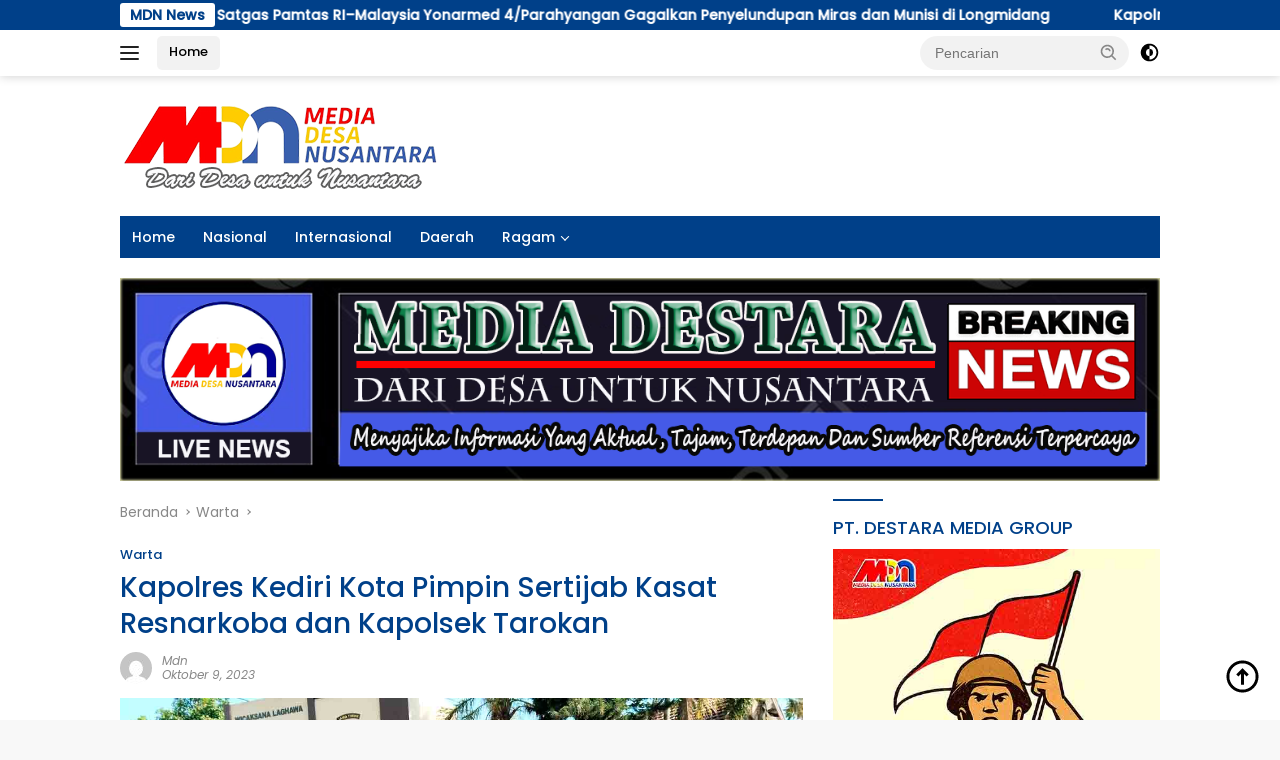

--- FILE ---
content_type: text/html; charset=UTF-8
request_url: https://mediadestara.com/2023/10/09/kapolres-kediri-kota-pimpin-sertijab-kasat-resnarkoba-dan-kapolsek-tarokan/
body_size: 20457
content:
<!doctype html>
<html lang="id">
<head>
	<meta charset="UTF-8">
	<meta name="viewport" content="width=device-width, initial-scale=1">
	<link rel="profile" href="https://gmpg.org/xfn/11">

	<title>Kapolres Kediri Kota Pimpin Sertijab Kasat Resnarkoba dan Kapolsek Tarokan &#8211; Media Destara</title>
<meta name='robots' content='max-image-preview:large, max-snippet:-1, max-video-preview:-1' />
<link rel="canonical" href="https://mediadestara.com/2023/10/09/kapolres-kediri-kota-pimpin-sertijab-kasat-resnarkoba-dan-kapolsek-tarokan/">
<meta name="description" content="KEDIRI KOTA (MDN) - Kapolres Kediri Kota AKBP Teddy Chandra, S.I.K., M.Si. pimpin upacara Serah Terima Jabatan (Sertijab) Kasat Resnarkoba dan Kapolsek Tarokan">
<meta property="og:title" content="Kapolres Kediri Kota Pimpin Sertijab Kasat Resnarkoba dan Kapolsek Tarokan &#8211; Media Destara">
<meta property="og:type" content="article">
<meta property="og:image" content="https://mediadestara.com/wp-content/uploads/2023/10/Kapolres-Kediri-Kota-Pimpin-Sertijab-Kasat-Resnarkoba-dan-Kapolsek-Tarokan-_2.jpg">
<meta property="og:image:width" content="1280">
<meta property="og:image:height" content="720">
<meta property="og:image:alt" content="Kapolres Kediri Kota Pimpin Sertijab Kasat Resnarkoba dan Kapolsek Tarokan _2">
<meta property="og:description" content="KEDIRI KOTA (MDN) - Kapolres Kediri Kota AKBP Teddy Chandra, S.I.K., M.Si. pimpin upacara Serah Terima Jabatan (Sertijab) Kasat Resnarkoba dan Kapolsek Tarokan">
<meta property="og:url" content="https://mediadestara.com/2023/10/09/kapolres-kediri-kota-pimpin-sertijab-kasat-resnarkoba-dan-kapolsek-tarokan/">
<meta property="og:locale" content="id_ID">
<meta property="og:site_name" content="Media Destara">
<meta property="article:published_time" content="2023-10-09T19:30:04+00:00">
<meta property="article:modified_time" content="2023-10-09T19:30:04+00:00">
<meta property="og:updated_time" content="2023-10-09T19:30:04+00:00">
<meta property="article:section" content="Warta">
<meta name="twitter:card" content="summary_large_image">
<meta name="twitter:image" content="https://mediadestara.com/wp-content/uploads/2023/10/Kapolres-Kediri-Kota-Pimpin-Sertijab-Kasat-Resnarkoba-dan-Kapolsek-Tarokan-_2.jpg">
<link rel='dns-prefetch' href='//www.googletagmanager.com' />
<link rel='dns-prefetch' href='//stats.wp.com' />
<link rel='dns-prefetch' href='//fonts.googleapis.com' />
<link rel='dns-prefetch' href='//pagead2.googlesyndication.com' />
<link rel="alternate" type="application/rss+xml" title="Media Destara &raquo; Feed" href="https://mediadestara.com/feed/" />
<link rel="alternate" type="application/rss+xml" title="Media Destara &raquo; Umpan Komentar" href="https://mediadestara.com/comments/feed/" />
<link rel="alternate" type="application/rss+xml" title="Media Destara &raquo; Kapolres Kediri Kota Pimpin Sertijab Kasat Resnarkoba dan Kapolsek Tarokan Umpan Komentar" href="https://mediadestara.com/2023/10/09/kapolres-kediri-kota-pimpin-sertijab-kasat-resnarkoba-dan-kapolsek-tarokan/feed/" />
<link rel="alternate" title="oEmbed (JSON)" type="application/json+oembed" href="https://mediadestara.com/wp-json/oembed/1.0/embed?url=https%3A%2F%2Fmediadestara.com%2F2023%2F10%2F09%2Fkapolres-kediri-kota-pimpin-sertijab-kasat-resnarkoba-dan-kapolsek-tarokan%2F" />
<link rel="alternate" title="oEmbed (XML)" type="text/xml+oembed" href="https://mediadestara.com/wp-json/oembed/1.0/embed?url=https%3A%2F%2Fmediadestara.com%2F2023%2F10%2F09%2Fkapolres-kediri-kota-pimpin-sertijab-kasat-resnarkoba-dan-kapolsek-tarokan%2F&#038;format=xml" />
<style id='wp-img-auto-sizes-contain-inline-css'>
img:is([sizes=auto i],[sizes^="auto," i]){contain-intrinsic-size:3000px 1500px}
/*# sourceURL=wp-img-auto-sizes-contain-inline-css */
</style>

<link rel='stylesheet' id='dashicons-css' href='https://mediadestara.com/wp-includes/css/dashicons.min.css?ver=6.9' media='all' />
<link rel='stylesheet' id='post-views-counter-frontend-css' href='https://mediadestara.com/wp-content/plugins/post-views-counter/css/frontend.css?ver=1.7.3' media='all' />
<style id='wp-emoji-styles-inline-css'>

	img.wp-smiley, img.emoji {
		display: inline !important;
		border: none !important;
		box-shadow: none !important;
		height: 1em !important;
		width: 1em !important;
		margin: 0 0.07em !important;
		vertical-align: -0.1em !important;
		background: none !important;
		padding: 0 !important;
	}
/*# sourceURL=wp-emoji-styles-inline-css */
</style>
<link rel='stylesheet' id='wpberita-fonts-css' href='https://fonts.googleapis.com/css?family=Poppins%3A500%2Citalic%2C500%7CPoppins%3A400%2Citalic%2C500&#038;subset=latin&#038;display=swap&#038;ver=2.1.7' media='all' />
<link rel='stylesheet' id='wpberita-style-css' href='https://mediadestara.com/wp-content/themes/wpberita/style.css?ver=2.1.7' media='all' />
<style id='wpberita-style-inline-css'>
h1,h2,h3,h4,h5,h6,.sidr-class-site-title,.site-title,.gmr-mainmenu ul > li > a,.sidr ul li a,.heading-text,.gmr-mobilemenu ul li a,#navigationamp ul li a{font-family:Poppins;}h1,h2,h3,h4,h5,h6,.sidr-class-site-title,.site-title,.gmr-mainmenu ul > li > a,.sidr ul li a,.heading-text,.gmr-mobilemenu ul li a,#navigationamp ul li a,.related-text-onlytitle{font-weight:500;}h1 strong,h2 strong,h3 strong,h4 strong,h5 strong,h6 strong{font-weight:500;}body{font-family:Poppins;--font-reguler:400;--font-bold:500;--background-color:#f8f8f8;--main-color:#000000;--link-color-body:#000000;--hoverlink-color-body:#dd0000;--border-color:#9e9e9e;--button-bgcolor:#004089;--button-color:#ffffff;--header-bgcolor:#ffffff;--topnav-color:#222222;--bigheadline-color:#dd8500;--mainmenu-color:#ffffff;--mainmenu-hovercolor:#f1c40f;--secondmenu-bgcolor:#004089;--secondmenu-color:#ffffff;--secondmenu-hovercolor:#fc8600;--content-bgcolor:#ffffff;--content-greycolor:#888888;--greybody-bgcolor:#efefef;--footer-bgcolor:#f0f0f0;--footer-color:#666666;--footer-linkcolor:#666666;--footer-hover-linkcolor:#666666;}.entry-content-single{font-size:16px;}body,body.dark-theme{--scheme-color:#004089;--secondscheme-color:#004089;--mainmenu-bgcolor:#004089;}/* Generate Using Cache */
/*# sourceURL=wpberita-style-inline-css */
</style>

<!-- Potongan tag Google (gtag.js) ditambahkan oleh Site Kit -->
<!-- Snippet Google Analytics telah ditambahkan oleh Site Kit -->
<script src="https://www.googletagmanager.com/gtag/js?id=GT-NBQWNVQJ" id="google_gtagjs-js" async></script>
<script id="google_gtagjs-js-after">
window.dataLayer = window.dataLayer || [];function gtag(){dataLayer.push(arguments);}
gtag("set","linker",{"domains":["mediadestara.com"]});
gtag("js", new Date());
gtag("set", "developer_id.dZTNiMT", true);
gtag("config", "GT-NBQWNVQJ");
 window._googlesitekit = window._googlesitekit || {}; window._googlesitekit.throttledEvents = []; window._googlesitekit.gtagEvent = (name, data) => { var key = JSON.stringify( { name, data } ); if ( !! window._googlesitekit.throttledEvents[ key ] ) { return; } window._googlesitekit.throttledEvents[ key ] = true; setTimeout( () => { delete window._googlesitekit.throttledEvents[ key ]; }, 5 ); gtag( "event", name, { ...data, event_source: "site-kit" } ); }; 
//# sourceURL=google_gtagjs-js-after
</script>
<link rel="https://api.w.org/" href="https://mediadestara.com/wp-json/" /><link rel="alternate" title="JSON" type="application/json" href="https://mediadestara.com/wp-json/wp/v2/posts/39408" /><link rel="EditURI" type="application/rsd+xml" title="RSD" href="https://mediadestara.com/xmlrpc.php?rsd" />
<meta name="generator" content="WordPress 6.9" />
<link rel='shortlink' href='https://mediadestara.com/?p=39408' />
<meta name="generator" content="Site Kit by Google 1.170.0" />	<style>img#wpstats{display:none}</style>
		<link rel="pingback" href="https://mediadestara.com/xmlrpc.php"><script async src="https://pagead2.googlesyndication.com/pagead/js/adsbygoogle.js?client=ca-pub-1065770771259156"
     crossorigin="anonymous"></script>
<!-- Meta tag Google AdSense ditambahkan oleh Site Kit -->
<meta name="google-adsense-platform-account" content="ca-host-pub-2644536267352236">
<meta name="google-adsense-platform-domain" content="sitekit.withgoogle.com">
<!-- Akhir tag meta Google AdSense yang ditambahkan oleh Site Kit -->

<!-- Snippet Google AdSense telah ditambahkan oleh Site Kit -->
<script async src="https://pagead2.googlesyndication.com/pagead/js/adsbygoogle.js?client=ca-pub-1065770771259156&amp;host=ca-host-pub-2644536267352236" crossorigin="anonymous"></script>

<!-- Snippet Google AdSense penutup telah ditambahkan oleh Site Kit -->
<link rel="icon" href="https://mediadestara.com/wp-content/uploads/2023/08/cropped-Screenshot_2023_0812_000723-100x75.png" sizes="32x32" />
<link rel="icon" href="https://mediadestara.com/wp-content/uploads/2023/08/cropped-Screenshot_2023_0812_000723.png" sizes="192x192" />
<link rel="apple-touch-icon" href="https://mediadestara.com/wp-content/uploads/2023/08/cropped-Screenshot_2023_0812_000723.png" />
<meta name="msapplication-TileImage" content="https://mediadestara.com/wp-content/uploads/2023/08/cropped-Screenshot_2023_0812_000723.png" />
<style id='global-styles-inline-css'>
:root{--wp--preset--aspect-ratio--square: 1;--wp--preset--aspect-ratio--4-3: 4/3;--wp--preset--aspect-ratio--3-4: 3/4;--wp--preset--aspect-ratio--3-2: 3/2;--wp--preset--aspect-ratio--2-3: 2/3;--wp--preset--aspect-ratio--16-9: 16/9;--wp--preset--aspect-ratio--9-16: 9/16;--wp--preset--color--black: #000000;--wp--preset--color--cyan-bluish-gray: #abb8c3;--wp--preset--color--white: #ffffff;--wp--preset--color--pale-pink: #f78da7;--wp--preset--color--vivid-red: #cf2e2e;--wp--preset--color--luminous-vivid-orange: #ff6900;--wp--preset--color--luminous-vivid-amber: #fcb900;--wp--preset--color--light-green-cyan: #7bdcb5;--wp--preset--color--vivid-green-cyan: #00d084;--wp--preset--color--pale-cyan-blue: #8ed1fc;--wp--preset--color--vivid-cyan-blue: #0693e3;--wp--preset--color--vivid-purple: #9b51e0;--wp--preset--gradient--vivid-cyan-blue-to-vivid-purple: linear-gradient(135deg,rgb(6,147,227) 0%,rgb(155,81,224) 100%);--wp--preset--gradient--light-green-cyan-to-vivid-green-cyan: linear-gradient(135deg,rgb(122,220,180) 0%,rgb(0,208,130) 100%);--wp--preset--gradient--luminous-vivid-amber-to-luminous-vivid-orange: linear-gradient(135deg,rgb(252,185,0) 0%,rgb(255,105,0) 100%);--wp--preset--gradient--luminous-vivid-orange-to-vivid-red: linear-gradient(135deg,rgb(255,105,0) 0%,rgb(207,46,46) 100%);--wp--preset--gradient--very-light-gray-to-cyan-bluish-gray: linear-gradient(135deg,rgb(238,238,238) 0%,rgb(169,184,195) 100%);--wp--preset--gradient--cool-to-warm-spectrum: linear-gradient(135deg,rgb(74,234,220) 0%,rgb(151,120,209) 20%,rgb(207,42,186) 40%,rgb(238,44,130) 60%,rgb(251,105,98) 80%,rgb(254,248,76) 100%);--wp--preset--gradient--blush-light-purple: linear-gradient(135deg,rgb(255,206,236) 0%,rgb(152,150,240) 100%);--wp--preset--gradient--blush-bordeaux: linear-gradient(135deg,rgb(254,205,165) 0%,rgb(254,45,45) 50%,rgb(107,0,62) 100%);--wp--preset--gradient--luminous-dusk: linear-gradient(135deg,rgb(255,203,112) 0%,rgb(199,81,192) 50%,rgb(65,88,208) 100%);--wp--preset--gradient--pale-ocean: linear-gradient(135deg,rgb(255,245,203) 0%,rgb(182,227,212) 50%,rgb(51,167,181) 100%);--wp--preset--gradient--electric-grass: linear-gradient(135deg,rgb(202,248,128) 0%,rgb(113,206,126) 100%);--wp--preset--gradient--midnight: linear-gradient(135deg,rgb(2,3,129) 0%,rgb(40,116,252) 100%);--wp--preset--font-size--small: 13px;--wp--preset--font-size--medium: 20px;--wp--preset--font-size--large: 36px;--wp--preset--font-size--x-large: 42px;--wp--preset--spacing--20: 0.44rem;--wp--preset--spacing--30: 0.67rem;--wp--preset--spacing--40: 1rem;--wp--preset--spacing--50: 1.5rem;--wp--preset--spacing--60: 2.25rem;--wp--preset--spacing--70: 3.38rem;--wp--preset--spacing--80: 5.06rem;--wp--preset--shadow--natural: 6px 6px 9px rgba(0, 0, 0, 0.2);--wp--preset--shadow--deep: 12px 12px 50px rgba(0, 0, 0, 0.4);--wp--preset--shadow--sharp: 6px 6px 0px rgba(0, 0, 0, 0.2);--wp--preset--shadow--outlined: 6px 6px 0px -3px rgb(255, 255, 255), 6px 6px rgb(0, 0, 0);--wp--preset--shadow--crisp: 6px 6px 0px rgb(0, 0, 0);}:where(.is-layout-flex){gap: 0.5em;}:where(.is-layout-grid){gap: 0.5em;}body .is-layout-flex{display: flex;}.is-layout-flex{flex-wrap: wrap;align-items: center;}.is-layout-flex > :is(*, div){margin: 0;}body .is-layout-grid{display: grid;}.is-layout-grid > :is(*, div){margin: 0;}:where(.wp-block-columns.is-layout-flex){gap: 2em;}:where(.wp-block-columns.is-layout-grid){gap: 2em;}:where(.wp-block-post-template.is-layout-flex){gap: 1.25em;}:where(.wp-block-post-template.is-layout-grid){gap: 1.25em;}.has-black-color{color: var(--wp--preset--color--black) !important;}.has-cyan-bluish-gray-color{color: var(--wp--preset--color--cyan-bluish-gray) !important;}.has-white-color{color: var(--wp--preset--color--white) !important;}.has-pale-pink-color{color: var(--wp--preset--color--pale-pink) !important;}.has-vivid-red-color{color: var(--wp--preset--color--vivid-red) !important;}.has-luminous-vivid-orange-color{color: var(--wp--preset--color--luminous-vivid-orange) !important;}.has-luminous-vivid-amber-color{color: var(--wp--preset--color--luminous-vivid-amber) !important;}.has-light-green-cyan-color{color: var(--wp--preset--color--light-green-cyan) !important;}.has-vivid-green-cyan-color{color: var(--wp--preset--color--vivid-green-cyan) !important;}.has-pale-cyan-blue-color{color: var(--wp--preset--color--pale-cyan-blue) !important;}.has-vivid-cyan-blue-color{color: var(--wp--preset--color--vivid-cyan-blue) !important;}.has-vivid-purple-color{color: var(--wp--preset--color--vivid-purple) !important;}.has-black-background-color{background-color: var(--wp--preset--color--black) !important;}.has-cyan-bluish-gray-background-color{background-color: var(--wp--preset--color--cyan-bluish-gray) !important;}.has-white-background-color{background-color: var(--wp--preset--color--white) !important;}.has-pale-pink-background-color{background-color: var(--wp--preset--color--pale-pink) !important;}.has-vivid-red-background-color{background-color: var(--wp--preset--color--vivid-red) !important;}.has-luminous-vivid-orange-background-color{background-color: var(--wp--preset--color--luminous-vivid-orange) !important;}.has-luminous-vivid-amber-background-color{background-color: var(--wp--preset--color--luminous-vivid-amber) !important;}.has-light-green-cyan-background-color{background-color: var(--wp--preset--color--light-green-cyan) !important;}.has-vivid-green-cyan-background-color{background-color: var(--wp--preset--color--vivid-green-cyan) !important;}.has-pale-cyan-blue-background-color{background-color: var(--wp--preset--color--pale-cyan-blue) !important;}.has-vivid-cyan-blue-background-color{background-color: var(--wp--preset--color--vivid-cyan-blue) !important;}.has-vivid-purple-background-color{background-color: var(--wp--preset--color--vivid-purple) !important;}.has-black-border-color{border-color: var(--wp--preset--color--black) !important;}.has-cyan-bluish-gray-border-color{border-color: var(--wp--preset--color--cyan-bluish-gray) !important;}.has-white-border-color{border-color: var(--wp--preset--color--white) !important;}.has-pale-pink-border-color{border-color: var(--wp--preset--color--pale-pink) !important;}.has-vivid-red-border-color{border-color: var(--wp--preset--color--vivid-red) !important;}.has-luminous-vivid-orange-border-color{border-color: var(--wp--preset--color--luminous-vivid-orange) !important;}.has-luminous-vivid-amber-border-color{border-color: var(--wp--preset--color--luminous-vivid-amber) !important;}.has-light-green-cyan-border-color{border-color: var(--wp--preset--color--light-green-cyan) !important;}.has-vivid-green-cyan-border-color{border-color: var(--wp--preset--color--vivid-green-cyan) !important;}.has-pale-cyan-blue-border-color{border-color: var(--wp--preset--color--pale-cyan-blue) !important;}.has-vivid-cyan-blue-border-color{border-color: var(--wp--preset--color--vivid-cyan-blue) !important;}.has-vivid-purple-border-color{border-color: var(--wp--preset--color--vivid-purple) !important;}.has-vivid-cyan-blue-to-vivid-purple-gradient-background{background: var(--wp--preset--gradient--vivid-cyan-blue-to-vivid-purple) !important;}.has-light-green-cyan-to-vivid-green-cyan-gradient-background{background: var(--wp--preset--gradient--light-green-cyan-to-vivid-green-cyan) !important;}.has-luminous-vivid-amber-to-luminous-vivid-orange-gradient-background{background: var(--wp--preset--gradient--luminous-vivid-amber-to-luminous-vivid-orange) !important;}.has-luminous-vivid-orange-to-vivid-red-gradient-background{background: var(--wp--preset--gradient--luminous-vivid-orange-to-vivid-red) !important;}.has-very-light-gray-to-cyan-bluish-gray-gradient-background{background: var(--wp--preset--gradient--very-light-gray-to-cyan-bluish-gray) !important;}.has-cool-to-warm-spectrum-gradient-background{background: var(--wp--preset--gradient--cool-to-warm-spectrum) !important;}.has-blush-light-purple-gradient-background{background: var(--wp--preset--gradient--blush-light-purple) !important;}.has-blush-bordeaux-gradient-background{background: var(--wp--preset--gradient--blush-bordeaux) !important;}.has-luminous-dusk-gradient-background{background: var(--wp--preset--gradient--luminous-dusk) !important;}.has-pale-ocean-gradient-background{background: var(--wp--preset--gradient--pale-ocean) !important;}.has-electric-grass-gradient-background{background: var(--wp--preset--gradient--electric-grass) !important;}.has-midnight-gradient-background{background: var(--wp--preset--gradient--midnight) !important;}.has-small-font-size{font-size: var(--wp--preset--font-size--small) !important;}.has-medium-font-size{font-size: var(--wp--preset--font-size--medium) !important;}.has-large-font-size{font-size: var(--wp--preset--font-size--large) !important;}.has-x-large-font-size{font-size: var(--wp--preset--font-size--x-large) !important;}
/*# sourceURL=global-styles-inline-css */
</style>
</head>

<body class="wp-singular post-template-default single single-post postid-39408 single-format-standard wp-custom-logo wp-embed-responsive wp-theme-wpberita metaslider-plugin idtheme kentooz">
	<a class="skip-link screen-reader-text" href="#primary">Langsung ke konten</a>
	<div id="topnavwrap" class="gmr-topnavwrap clearfix">
		<div class="gmr-topnotification"><div class="container"><div class="list-flex"><div class="row-flex"><div class="text-marquee">MDN News</div></div><div class="row-flex wrap-marquee"><div class="marquee">				<a href="https://mediadestara.com/2026/01/22/satgas-pamtas-ri-malaysia-yonarmed-4-parahyangan-gagalkan-penyelundupan-miras-dan-munisi-di-longmidang/" class="gmr-recent-marquee" title="Satgas Pamtas RI–Malaysia Yonarmed 4/Parahyangan Gagalkan Penyelundupan Miras dan Munisi di Longmidang">Satgas Pamtas RI–Malaysia Yonarmed 4/Parahyangan Gagalkan Penyelundupan Miras dan Munisi di Longmidang</a>
								<a href="https://mediadestara.com/2026/01/22/kapolresta-malang-kota-tegaskan-komitmen-pendampingan-bagi-keluarga-korban-kanjuruhan/" class="gmr-recent-marquee" title="Kapolresta Malang Kota Tegaskan Komitmen Pendampingan Bagi Keluarga Korban Kanjuruhan">Kapolresta Malang Kota Tegaskan Komitmen Pendampingan Bagi Keluarga Korban Kanjuruhan</a>
								<a href="https://mediadestara.com/2026/01/22/polda-jatim-peringati-isra-miraj-pertebal-iman-dan-taqwa/" class="gmr-recent-marquee" title="Polda Jatim Peringati Isra&#8217; Mi&#8217;raj Pertebal Iman dan Taqwa">Polda Jatim Peringati Isra&#8217; Mi&#8217;raj Pertebal Iman dan Taqwa</a>
								<a href="https://mediadestara.com/2026/01/22/rumah-terendam-tugas-tetap-jalan-trauma-healing-mabes-polri-hadir-untuk-personel-polres-aceh-tamiang/" class="gmr-recent-marquee" title="Rumah Terendam, Tugas Tetap Jalan: Trauma Healing Mabes Polri Hadir untuk Personel Polres Aceh Tamiang">Rumah Terendam, Tugas Tetap Jalan: Trauma Healing Mabes Polri Hadir untuk Personel Polres Aceh Tamiang</a>
								<a href="https://mediadestara.com/2026/01/22/bazar-ranmor-polrestabes-surabaya-bikin-senyum-sumringah-korban-curanmor/" class="gmr-recent-marquee" title="Bazar Ranmor Polrestabes Surabaya Bikin Senyum Sumringah Korban Curanmor">Bazar Ranmor Polrestabes Surabaya Bikin Senyum Sumringah Korban Curanmor</a>
				</div></div></div></div></div>
		<div class="container">
			<div class="list-flex">
				<div class="row-flex gmr-navleft">
					<a id="gmr-responsive-menu" title="Menu" href="#menus" rel="nofollow"><div class="ktz-i-wrap"><span class="ktz-i"></span><span class="ktz-i"></span><span class="ktz-i"></span></div></a><div class="gmr-logo-mobile"><a class="custom-logo-link" href="https://mediadestara.com/" title="Media Destara" rel="home"><img class="custom-logo" src="https://mediadestara.com/wp-content/uploads/2024/03/MDN_DARI-DESA-UNTUK-NUSANTARA.png" width="325" height="100" alt="Media Destara" loading="lazy" /></a></div><a href="https://mediadestara.com/" class="topnav-button second-topnav-btn nomobile heading-text" title="Home">Home</a>				</div>

				<div class="row-flex gmr-navright">
					
								<div class="gmr-table-search">
									<form method="get" class="gmr-searchform searchform" action="https://mediadestara.com/">
										<input type="text" name="s" id="s" placeholder="Pencarian" />
										<input type="hidden" name="post_type" value="post" />
										<button type="submit" role="button" class="gmr-search-submit gmr-search-icon">
										<svg xmlns="http://www.w3.org/2000/svg" aria-hidden="true" role="img" width="1em" height="1em" preserveAspectRatio="xMidYMid meet" viewBox="0 0 24 24"><path fill="currentColor" d="M10 18a7.952 7.952 0 0 0 4.897-1.688l4.396 4.396l1.414-1.414l-4.396-4.396A7.952 7.952 0 0 0 18 10c0-4.411-3.589-8-8-8s-8 3.589-8 8s3.589 8 8 8zm0-14c3.309 0 6 2.691 6 6s-2.691 6-6 6s-6-2.691-6-6s2.691-6 6-6z"/><path fill="currentColor" d="M11.412 8.586c.379.38.588.882.588 1.414h2a3.977 3.977 0 0 0-1.174-2.828c-1.514-1.512-4.139-1.512-5.652 0l1.412 1.416c.76-.758 2.07-.756 2.826-.002z"/></svg>
										</button>
									</form>
								</div>
							<a class="darkmode-button topnav-button" title="Mode Gelap" href="#" rel="nofollow"><svg xmlns="http://www.w3.org/2000/svg" aria-hidden="true" role="img" width="1em" height="1em" preserveAspectRatio="xMidYMid meet" viewBox="0 0 24 24"><g fill="currentColor"><path d="M12 16a4 4 0 0 0 0-8v8Z"/><path fill-rule="evenodd" d="M12 2C6.477 2 2 6.477 2 12s4.477 10 10 10s10-4.477 10-10S17.523 2 12 2Zm0 2v4a4 4 0 1 0 0 8v4a8 8 0 1 0 0-16Z" clip-rule="evenodd"/></g></svg></a><div class="gmr-search-btn">
					<a id="search-menu-button" class="topnav-button gmr-search-icon" title="Pencarian" href="#" rel="nofollow"><svg xmlns="http://www.w3.org/2000/svg" aria-hidden="true" role="img" width="1em" height="1em" preserveAspectRatio="xMidYMid meet" viewBox="0 0 24 24"><path fill="none" stroke="currentColor" stroke-linecap="round" stroke-width="2" d="m21 21l-4.486-4.494M19 10.5a8.5 8.5 0 1 1-17 0a8.5 8.5 0 0 1 17 0Z"/></svg></a>
					<div id="search-dropdown-container" class="search-dropdown search">
					<form method="get" class="gmr-searchform searchform" action="https://mediadestara.com/">
						<input type="text" name="s" id="s" placeholder="Pencarian" />
						<button type="submit" class="gmr-search-submit gmr-search-icon"><svg xmlns="http://www.w3.org/2000/svg" aria-hidden="true" role="img" width="1em" height="1em" preserveAspectRatio="xMidYMid meet" viewBox="0 0 24 24"><path fill="currentColor" d="M10 18a7.952 7.952 0 0 0 4.897-1.688l4.396 4.396l1.414-1.414l-4.396-4.396A7.952 7.952 0 0 0 18 10c0-4.411-3.589-8-8-8s-8 3.589-8 8s3.589 8 8 8zm0-14c3.309 0 6 2.691 6 6s-2.691 6-6 6s-6-2.691-6-6s2.691-6 6-6z"/><path fill="currentColor" d="M11.412 8.586c.379.38.588.882.588 1.414h2a3.977 3.977 0 0 0-1.174-2.828c-1.514-1.512-4.139-1.512-5.652 0l1.412 1.416c.76-.758 2.07-.756 2.826-.002z"/></svg></button>
					</form>
					</div>
				</div>				</div>
			</div>
		</div>
				</div>

	<div id="page" class="site">

									<header id="masthead" class="site-header">
								<div class="container">
					<div class="site-branding">
						<div class="gmr-logo"><div class="gmr-logo-wrap"><a class="custom-logo-link logolink" href="https://mediadestara.com" title="Media Destara" rel="home"><img class="custom-logo" src="https://mediadestara.com/wp-content/uploads/2024/03/MDN_DARI-DESA-UNTUK-NUSANTARA.png" width="325" height="100" alt="Media Destara" loading="lazy" /></a><div class="close-topnavmenu-wrap"><a id="close-topnavmenu-button" rel="nofollow" href="#"><svg xmlns="http://www.w3.org/2000/svg" aria-hidden="true" role="img" width="1em" height="1em" preserveAspectRatio="xMidYMid meet" viewBox="0 0 32 32"><path fill="currentColor" d="M24 9.4L22.6 8L16 14.6L9.4 8L8 9.4l6.6 6.6L8 22.6L9.4 24l6.6-6.6l6.6 6.6l1.4-1.4l-6.6-6.6L24 9.4z"/></svg></a></div></div></div>					</div><!-- .site-branding -->
				</div>
			</header><!-- #masthead -->
							<div id="main-nav-wrap" class="gmr-mainmenu-wrap">
				<div class="container">
					<nav id="main-nav" class="main-navigation gmr-mainmenu">
						<ul id="secondary-menu" class="menu"><li id="menu-item-36439" class="menu-item menu-item-type-custom menu-item-object-custom menu-item-home menu-item-36439"><a href="https://mediadestara.com">Home</a></li>
<li id="menu-item-36316" class="menu-item menu-item-type-taxonomy menu-item-object-category menu-item-36316"><a href="https://mediadestara.com/category/nasional/">Nasional</a></li>
<li id="menu-item-36325" class="menu-item menu-item-type-taxonomy menu-item-object-category menu-item-36325"><a href="https://mediadestara.com/category/internasional/">Internasional</a></li>
<li id="menu-item-36320" class="menu-item menu-item-type-taxonomy menu-item-object-category menu-item-36320"><a href="https://mediadestara.com/category/daerah/">Daerah</a></li>
<li id="menu-item-36321" class="menu-item menu-item-type-taxonomy menu-item-object-category menu-item-has-children menu-item-36321"><a href="https://mediadestara.com/category/ragam/">Ragam</a>
<ul class="sub-menu">
	<li id="menu-item-36323" class="menu-item menu-item-type-taxonomy menu-item-object-category current-post-ancestor current-menu-parent current-post-parent menu-item-36323"><a href="https://mediadestara.com/category/warta/">Warta</a></li>
	<li id="menu-item-36322" class="menu-item menu-item-type-taxonomy menu-item-object-category menu-item-has-children menu-item-36322"><a href="https://mediadestara.com/category/politics/">Politik</a>
	<ul class="sub-menu">
		<li id="menu-item-37243" class="menu-item menu-item-type-taxonomy menu-item-object-category menu-item-37243"><a href="https://mediadestara.com/category/politics/pemilu/">Pemilu</a></li>
	</ul>
</li>
	<li id="menu-item-36324" class="menu-item menu-item-type-taxonomy menu-item-object-category menu-item-36324"><a href="https://mediadestara.com/category/opini/">Opini</a></li>
	<li id="menu-item-36318" class="menu-item menu-item-type-taxonomy menu-item-object-category menu-item-36318"><a href="https://mediadestara.com/category/peristiwa/">Peristiwa</a></li>
	<li id="menu-item-36319" class="menu-item menu-item-type-taxonomy menu-item-object-category menu-item-36319"><a href="https://mediadestara.com/category/investigasi/">Investigasi</a></li>
	<li id="menu-item-36317" class="menu-item menu-item-type-taxonomy menu-item-object-category menu-item-36317"><a href="https://mediadestara.com/category/hukrim/">Hukrim</a></li>
	<li id="menu-item-36326" class="menu-item menu-item-type-taxonomy menu-item-object-category menu-item-has-children menu-item-36326"><a href="https://mediadestara.com/category/pendidikan/">Pendidikan</a>
	<ul class="sub-menu">
		<li id="menu-item-37242" class="menu-item menu-item-type-taxonomy menu-item-object-category menu-item-37242"><a href="https://mediadestara.com/category/olahraga/">Olahraga</a></li>
		<li id="menu-item-37245" class="menu-item menu-item-type-taxonomy menu-item-object-category menu-item-37245"><a href="https://mediadestara.com/category/ragam/pariwisata/">Pariwisata</a></li>
		<li id="menu-item-37240" class="menu-item menu-item-type-taxonomy menu-item-object-category menu-item-has-children menu-item-37240"><a href="https://mediadestara.com/category/pendidikan/tehnologi/">Tehnologi</a>
		<ul class="sub-menu">
			<li id="menu-item-37241" class="menu-item menu-item-type-taxonomy menu-item-object-category menu-item-37241"><a href="https://mediadestara.com/category/pendidikan/otomotif/">Otomotif</a></li>
		</ul>
</li>
		<li id="menu-item-37244" class="menu-item menu-item-type-taxonomy menu-item-object-category menu-item-37244"><a href="https://mediadestara.com/category/kesehatan/">Kesehatan</a></li>
	</ul>
</li>
</ul>
</li>
</ul>					</nav><!-- #main-nav -->
				</div>
			</div>
			
		<div class="gmr-topbanner text-center"><div class="container"><a href=" https://mediadestara.com " target="_blank"> <img src="https://mediadestara.com/wp-content/uploads/2024/05/MEDIA-DESTARA_2.png" alt=" Tajuk Spanduk " title=" Tajuk Spanduk "></a></div></div>
		<div id="content" class="gmr-content">

			<div class="container">
				<div class="row">
<main id="primary" class="site-main col-md-8">
	
<article id="post-39408" class="content-single post-39408 post type-post status-publish format-standard has-post-thumbnail hentry category-warta">
				<div class="breadcrumbs" itemscope itemtype="https://schema.org/BreadcrumbList">
																						<span class="first-cl" itemprop="itemListElement" itemscope itemtype="https://schema.org/ListItem">
								<a itemscope itemtype="https://schema.org/WebPage" itemprop="item" itemid="https://mediadestara.com/" href="https://mediadestara.com/"><span itemprop="name">Beranda</span></a>
								<span itemprop="position" content="1"></span>
							</span>
												<span class="separator"></span>
																											<span class="0-cl" itemprop="itemListElement" itemscope itemtype="http://schema.org/ListItem">
								<a itemscope itemtype="https://schema.org/WebPage" itemprop="item" itemid="https://mediadestara.com/category/warta/" href="https://mediadestara.com/category/warta/"><span itemprop="name">Warta</span></a>
								<span itemprop="position" content="2"></span>
							</span>
												<span class="separator"></span>
																				<span class="last-cl" itemscope itemtype="https://schema.org/ListItem">
						<span itemprop="name">Kapolres Kediri Kota Pimpin Sertijab Kasat Resnarkoba dan Kapolsek Tarokan</span>
						<span itemprop="position" content="3"></span>
						</span>
												</div>
				<header class="entry-header entry-header-single">
		<div class="gmr-meta-topic"><strong><span class="cat-links-content"><a href="https://mediadestara.com/category/warta/" rel="category tag">Warta</a></span></strong>&nbsp;&nbsp;</div><h1 class="entry-title"><strong>Kapolres Kediri Kota Pimpin Sertijab Kasat Resnarkoba dan Kapolsek Tarokan</strong></h1><div class="list-table clearfix"><div class="table-row"><div class="table-cell gmr-gravatar-metasingle"><a class="url" href="https://mediadestara.com/author/mdn/" title="Permalink ke: Mdn"><img alt='admin' src='https://secure.gravatar.com/avatar/350d3c560341c817665a38862eec38973f052f39546cd793bd43dc0bdb0f01c4?s=32&#038;d=mm&#038;r=g' srcset='https://secure.gravatar.com/avatar/350d3c560341c817665a38862eec38973f052f39546cd793bd43dc0bdb0f01c4?s=64&#038;d=mm&#038;r=g 2x' class='avatar avatar-32 photo img-cicle' height='32' width='32' decoding='async'/></a></div><div class="table-cell gmr-content-metasingle"><div class="meta-content gmr-content-metasingle"><span class="author vcard"><a class="url fn n" href="https://mediadestara.com/author/mdn/" title="Mdn">Mdn</a></span></div><div class="meta-content gmr-content-metasingle"><span class="posted-on"><time class="entry-date published updated" datetime="2023-10-09T19:30:04+00:00">Oktober 9, 2023</time></span></div></div></div></div>	</header><!-- .entry-header -->
				<figure class="post-thumbnail gmr-thumbnail-single">
				<img width="1280" height="720" src="https://mediadestara.com/wp-content/uploads/2023/10/Kapolres-Kediri-Kota-Pimpin-Sertijab-Kasat-Resnarkoba-dan-Kapolsek-Tarokan-_2.jpg" class="attachment-post-thumbnail size-post-thumbnail wp-post-image" alt="Kapolres Kediri Kota Pimpin Sertijab Kasat Resnarkoba dan Kapolsek Tarokan" decoding="async" fetchpriority="high" srcset="https://mediadestara.com/wp-content/uploads/2023/10/Kapolres-Kediri-Kota-Pimpin-Sertijab-Kasat-Resnarkoba-dan-Kapolsek-Tarokan-_2.jpg 1280w, https://mediadestara.com/wp-content/uploads/2023/10/Kapolres-Kediri-Kota-Pimpin-Sertijab-Kasat-Resnarkoba-dan-Kapolsek-Tarokan-_2-400x225.jpg 400w, https://mediadestara.com/wp-content/uploads/2023/10/Kapolres-Kediri-Kota-Pimpin-Sertijab-Kasat-Resnarkoba-dan-Kapolsek-Tarokan-_2-768x432.jpg 768w, https://mediadestara.com/wp-content/uploads/2023/10/Kapolres-Kediri-Kota-Pimpin-Sertijab-Kasat-Resnarkoba-dan-Kapolsek-Tarokan-_2-250x140.jpg 250w" sizes="(max-width: 1280px) 100vw, 1280px" />							</figure>
			
	<div class="single-wrap">
				<div class="entry-content entry-content-single clearfix">
			<p><strong>KEDIRI KOTA (MDN) &#8211;</strong> Kapolres Kediri Kota AKBP Teddy Chandra, S.I.K., M.Si. pimpin upacara Serah Terima Jabatan (Sertijab) Kasat Resnarkoba dan Kapolsek Tarokan dilaksanakan di halaman Mako Polres Kediri Kota pada Senin (9/10/2023).</p>
<p>Hadir dalam Sertijab tersebut, diikuti oleh Pejabat Utama Polres Kediri, Kabag, Kasat, Kapolsek Jajaran beserta anggota.</p>
<p>Kasat Resnarkoba Polres Kediri Kota yang sebelumnya dijabat AKP Ipung Herianto digantikan diemban Iptu Bowo Tri Kuncoro yang sebelumnya menjabat Kanit Lidik Satresnarkoba Polres Tulungagung. Kemudian, AKP Ipung Herianto menempati jabatan barunya sebagai Kasat Resnarkoba Polres Ngawi.</p>
<p>Berikutnya Kapolsek Tarokan AKP Karyawan Hadi mengemban tugas baru sebagai Kasat Resnarkoba Poles Lamongan. Sebagai gantinya, ditempati AKP Tutur Yudho Prastyawan yang sebelumnya menjabat sebagai Kasat Lantas Polres Sampang.</p>
<p><img decoding="async" class="size-medium wp-image-39409 alignleft" src="https://mediadestara.com/wp-content/uploads/2023/10/Kapolres-Kediri-Kota-Pimpin-Sertijab-Kasat-Resnarkoba-dan-Kapolsek-Tarokan-_1-250x190.jpg" alt="Kapolres Kediri Kota Pimpin Sertijab Kasat Resnarkoba dan Kapolsek Tarokan _1" width="250" height="190" srcset="https://mediadestara.com/wp-content/uploads/2023/10/Kapolres-Kediri-Kota-Pimpin-Sertijab-Kasat-Resnarkoba-dan-Kapolsek-Tarokan-_1-250x190.jpg 250w, https://mediadestara.com/wp-content/uploads/2023/10/Kapolres-Kediri-Kota-Pimpin-Sertijab-Kasat-Resnarkoba-dan-Kapolsek-Tarokan-_1-100x75.jpg 100w" sizes="(max-width: 250px) 100vw, 250px" />Kapolres Kediri Kota AKBP Teddy Chandra, menyampaikan, terima kasih kepada pejabat lama atas dedikasi dan kinerjanya selama ini dalam menjaga situasi Keamanan dan Ketertiban Masyarakat (Kamtibmas) yang aman dan kondusif khususnya di wilayah hukum Polres Kediri Kota. Selain itu, dia juga mengucapkan selamat datang kepada Kasat Resnarkoba dan Kapolsek Tarokan yang baru di Polres Kediri Kota.</p>
<p>&#8220;Rotasi jabatan ini merupakan hal yang biasa terjadi di tubuh Polri,&#8221; jelasnya.</p>
<p>AKBP Teddy Chandra berpesan kepada pejabat baru maupun lama yang saat ini mendapatkan tugas di tempat barunya agar segera menyesuaikan diri sesuai dengan tugas dan tupoksinya serta tanggung jawabnya masing-masing. Hal ini dilakukan untuk kepentingan organisasi seiring dengan perkembangan situasi dan kepentingan personel dalam hal pengembangan karir mereka.</p>
<p>&#8220;Untuk pejabat lama mengabdi di Polres Kediri Kota tentunya ada banyak hal-hal baik yang sudah ditorehkan,&#8221; bebernya.</p>
<p>Tak hanya itu, dirinya juga berharap kepada Kasat Resnarkoba dan Kapolsek Tarokan yang baru agar dapat melanjutkan tugas maupun program dari pejabat lama. Mulai dari memberikan pelayanan kepada masyarakat maupun meningkatkan tugas pokok Polri secara maksimal sesuai dengan harapan masyarakat.</p>
<p>Kemudian,terus menjalin kerja sama dan sinergitas yang baik dengan TNI, Instansi Pemerintah maupun masyarakat agar berbagai isu yang dapat menganggu Kamtibmas terutama menjelang Pemilu 2024 dapat segera ditangani dengan cepat dan tepat.</p>
<p>&#8220;Hal yang terpenting adalah dapat menjaga situasi Kamtibmas yang aman dan kondusif,&#8221; pungkas AKBP Teddy. <strong>[Yud]</strong></p>
<div class="gmr-related-post-onlytitle">
<div class="related-text-onlytitle">Berita Terkait</div>
<div class="clearfix">
<div class="list-gallery-title"><a href="https://mediadestara.com/2026/01/22/kapolresta-malang-kota-tegaskan-komitmen-pendampingan-bagi-keluarga-korban-kanjuruhan/" class="recent-title heading-text" title="Kapolresta Malang Kota Tegaskan Komitmen Pendampingan Bagi Keluarga Korban Kanjuruhan" rel="bookmark">Kapolresta Malang Kota Tegaskan Komitmen Pendampingan Bagi Keluarga Korban Kanjuruhan</a></div>
<div class="list-gallery-title"><a href="https://mediadestara.com/2026/01/22/polda-jatim-peringati-isra-miraj-pertebal-iman-dan-taqwa/" class="recent-title heading-text" title="Polda Jatim Peringati Isra&#8217; Mi&#8217;raj Pertebal Iman dan Taqwa" rel="bookmark">Polda Jatim Peringati Isra&#8217; Mi&#8217;raj Pertebal Iman dan Taqwa</a></div>
<div class="list-gallery-title"><a href="https://mediadestara.com/2026/01/22/rumah-terendam-tugas-tetap-jalan-trauma-healing-mabes-polri-hadir-untuk-personel-polres-aceh-tamiang/" class="recent-title heading-text" title="Rumah Terendam, Tugas Tetap Jalan: Trauma Healing Mabes Polri Hadir untuk Personel Polres Aceh Tamiang" rel="bookmark">Rumah Terendam, Tugas Tetap Jalan: Trauma Healing Mabes Polri Hadir untuk Personel Polres Aceh Tamiang</a></div>
<div class="list-gallery-title"><a href="https://mediadestara.com/2026/01/22/bazar-ranmor-polrestabes-surabaya-bikin-senyum-sumringah-korban-curanmor/" class="recent-title heading-text" title="Bazar Ranmor Polrestabes Surabaya Bikin Senyum Sumringah Korban Curanmor" rel="bookmark">Bazar Ranmor Polrestabes Surabaya Bikin Senyum Sumringah Korban Curanmor</a></div>
<div class="list-gallery-title"><a href="https://mediadestara.com/2026/01/22/polri-soal-penanganan-tppo-korban-langgar-hukum-karena-paksaan-tak-dipidana/" class="recent-title heading-text" title="Polri soal Penanganan TPPO: Korban Langgar Hukum Karena Paksaan Tak Dipidana" rel="bookmark">Polri soal Penanganan TPPO: Korban Langgar Hukum Karena Paksaan Tak Dipidana</a></div>
<div class="list-gallery-title"><a href="https://mediadestara.com/2026/01/22/waka-polri-buka-strategi-dan-dinamika-penanganan-tppo-lewat-peluncuran-bedah-buku/" class="recent-title heading-text" title="Waka Polri Buka Strategi dan Dinamika Penanganan TPPO Lewat Peluncuran &#038; Bedah Buku" rel="bookmark">Waka Polri Buka Strategi dan Dinamika Penanganan TPPO Lewat Peluncuran &#038; Bedah Buku</a></div>
</div>
</div>
<div class="post-views content-post post-39408 entry-meta load-static">
				<span class="post-views-icon dashicons dashicons-chart-bar"></span> <span class="post-views-label">Post Views:</span> <span class="post-views-count">134</span>
			</div>
			<footer class="entry-footer entry-footer-single">
								<div class="gmr-cf-metacontent heading-text meta-content"></div>			</footer><!-- .entry-footer -->
					</div><!-- .entry-content -->
	</div>
	<div class="list-table clearfix"><div class="table-row"><div class="table-cell"><span class="comments-link heading-text"><a href="https://mediadestara.com/2023/10/09/kapolres-kediri-kota-pimpin-sertijab-kasat-resnarkoba-dan-kapolsek-tarokan/#respond"><svg xmlns="http://www.w3.org/2000/svg" aria-hidden="true" role="img" width="1em" height="1em" preserveAspectRatio="xMidYMid meet" viewBox="0 0 16 16"><path fill="#888" d="M3.05 3A2.5 2.5 0 0 1 5.5 1H12a3 3 0 0 1 3 3v4.5a2.5 2.5 0 0 1-2 2.45V11a2 2 0 0 1-2 2H7.16l-2.579 1.842A1 1 0 0 1 3 14.028V13a2 2 0 0 1-2-2V5a2 2 0 0 1 2-2h.05Zm1.035 0H11a2 2 0 0 1 2 2v4.915A1.5 1.5 0 0 0 14 8.5V4a2 2 0 0 0-2-2H5.5a1.5 1.5 0 0 0-1.415 1ZM12 11V5a1 1 0 0 0-1-1H3a1 1 0 0 0-1 1v6a1 1 0 0 0 1 1h1v2.028L6.84 12H11a1 1 0 0 0 1-1Z"/></svg><span class="text-comment">Komentar</span></a></span></div><div class="table-cell gmr-content-share"><ul class="gmr-socialicon-share pull-right"><li class="facebook"><a href="https://www.facebook.com/sharer/sharer.php?u=https%3A%2F%2Fmediadestara.com%2F2023%2F10%2F09%2Fkapolres-kediri-kota-pimpin-sertijab-kasat-resnarkoba-dan-kapolsek-tarokan%2F" target="_blank" rel="nofollow" title="Facebook Share"><svg xmlns="http://www.w3.org/2000/svg" aria-hidden="true" role="img" width="1em" height="1em" preserveAspectRatio="xMidYMid meet" viewBox="0 0 32 32"><path fill="#4267b2" d="M19.254 2C15.312 2 13 4.082 13 8.826V13H8v5h5v12h5V18h4l1-5h-5V9.672C18 7.885 18.583 7 20.26 7H23V2.205C22.526 2.141 21.145 2 19.254 2z"/></svg></a></li><li class="twitter"><a href="https://twitter.com/intent/tweet?url=https%3A%2F%2Fmediadestara.com%2F2023%2F10%2F09%2Fkapolres-kediri-kota-pimpin-sertijab-kasat-resnarkoba-dan-kapolsek-tarokan%2F&amp;text=Kapolres%20Kediri%20Kota%20Pimpin%20Sertijab%20Kasat%20Resnarkoba%20dan%20Kapolsek%20Tarokan" target="_blank" rel="nofollow" title="Tweet Ini"><svg xmlns="http://www.w3.org/2000/svg" width="24" height="24" viewBox="0 0 24 24"><path fill="currentColor" d="M18.205 2.25h3.308l-7.227 8.26l8.502 11.24H16.13l-5.214-6.817L4.95 21.75H1.64l7.73-8.835L1.215 2.25H8.04l4.713 6.231l5.45-6.231Zm-1.161 17.52h1.833L7.045 4.126H5.078L17.044 19.77Z"/></svg></a></li><li class="pin"><a href="https://pinterest.com/pin/create/button/?url=https%3A%2F%2Fmediadestara.com%2F2023%2F10%2F09%2Fkapolres-kediri-kota-pimpin-sertijab-kasat-resnarkoba-dan-kapolsek-tarokan%2F&amp;desciption=Kapolres%20Kediri%20Kota%20Pimpin%20Sertijab%20Kasat%20Resnarkoba%20dan%20Kapolsek%20Tarokan&amp;media=https%3A%2F%2Fmediadestara.com%2Fwp-content%2Fuploads%2F2023%2F10%2FKapolres-Kediri-Kota-Pimpin-Sertijab-Kasat-Resnarkoba-dan-Kapolsek-Tarokan-_2.jpg" target="_blank" rel="nofollow" title="Tweet Ini"><svg xmlns="http://www.w3.org/2000/svg" aria-hidden="true" role="img" width="1em" height="1em" preserveAspectRatio="xMidYMid meet" viewBox="0 0 32 32"><path fill="#e60023" d="M16.75.406C10.337.406 4 4.681 4 11.6c0 4.4 2.475 6.9 3.975 6.9c.619 0 .975-1.725.975-2.212c0-.581-1.481-1.819-1.481-4.238c0-5.025 3.825-8.588 8.775-8.588c4.256 0 7.406 2.419 7.406 6.863c0 3.319-1.331 9.544-5.644 9.544c-1.556 0-2.888-1.125-2.888-2.737c0-2.363 1.65-4.65 1.65-7.088c0-4.137-5.869-3.387-5.869 1.613c0 1.05.131 2.212.6 3.169c-.863 3.713-2.625 9.244-2.625 13.069c0 1.181.169 2.344.281 3.525c.212.238.106.213.431.094c3.15-4.313 3.038-5.156 4.463-10.8c.769 1.463 2.756 2.25 4.331 2.25c6.637 0 9.619-6.469 9.619-12.3c0-6.206-5.363-10.256-11.25-10.256z"/></svg></a></li><li class="telegram"><a href="https://t.me/share/url?url=https%3A%2F%2Fmediadestara.com%2F2023%2F10%2F09%2Fkapolres-kediri-kota-pimpin-sertijab-kasat-resnarkoba-dan-kapolsek-tarokan%2F&amp;text=Kapolres%20Kediri%20Kota%20Pimpin%20Sertijab%20Kasat%20Resnarkoba%20dan%20Kapolsek%20Tarokan" target="_blank" rel="nofollow" title="Telegram Share"><svg xmlns="http://www.w3.org/2000/svg" aria-hidden="true" role="img" width="1em" height="1em" preserveAspectRatio="xMidYMid meet" viewBox="0 0 15 15"><path fill="none" stroke="#08c" stroke-linejoin="round" d="m14.5 1.5l-14 5l4 2l6-4l-4 5l6 4l2-12Z"/></svg></a></li><li class="whatsapp"><a href="https://api.whatsapp.com/send?text=Kapolres%20Kediri%20Kota%20Pimpin%20Sertijab%20Kasat%20Resnarkoba%20dan%20Kapolsek%20Tarokan https%3A%2F%2Fmediadestara.com%2F2023%2F10%2F09%2Fkapolres-kediri-kota-pimpin-sertijab-kasat-resnarkoba-dan-kapolsek-tarokan%2F" target="_blank" rel="nofollow" title="Kirim Ke WhatsApp"><svg xmlns="http://www.w3.org/2000/svg" aria-hidden="true" role="img" width="1em" height="1em" preserveAspectRatio="xMidYMid meet" viewBox="0 0 32 32"><path fill="#25d366" d="M23.328 19.177c-.401-.203-2.354-1.156-2.719-1.292c-.365-.13-.63-.198-.896.203c-.26.391-1.026 1.286-1.26 1.547s-.464.281-.859.104c-.401-.203-1.682-.62-3.203-1.984c-1.188-1.057-1.979-2.359-2.214-2.76c-.234-.396-.026-.62.172-.818c.182-.182.401-.458.604-.698c.193-.24.255-.401.396-.661c.13-.281.063-.5-.036-.698s-.896-2.161-1.229-2.943c-.318-.776-.651-.677-.896-.677c-.229-.021-.495-.021-.76-.021s-.698.099-1.063.479c-.365.401-1.396 1.359-1.396 3.297c0 1.943 1.427 3.823 1.625 4.104c.203.26 2.807 4.26 6.802 5.979c.953.401 1.693.641 2.271.839c.953.302 1.823.26 2.51.161c.76-.125 2.354-.964 2.688-1.901c.339-.943.339-1.724.24-1.901c-.099-.182-.359-.281-.76-.458zM16.083 29h-.021c-2.365 0-4.703-.641-6.745-1.839l-.479-.286l-5 1.302l1.344-4.865l-.323-.5a13.166 13.166 0 0 1-2.021-7.01c0-7.26 5.943-13.182 13.255-13.182c3.542 0 6.865 1.38 9.365 3.88a13.058 13.058 0 0 1 3.88 9.323C29.328 23.078 23.39 29 16.088 29zM27.359 4.599C24.317 1.661 20.317 0 16.062 0C7.286 0 .14 7.115.135 15.859c0 2.792.729 5.516 2.125 7.927L0 32l8.448-2.203a16.13 16.13 0 0 0 7.615 1.932h.005c8.781 0 15.927-7.115 15.932-15.865c0-4.234-1.651-8.219-4.661-11.214z"/></svg></a></li></ul></div></div></div><div class="gmr-related-post"><h3 class="related-text">Baca Juga</h3><div class="wpberita-list-gallery clearfix"><div class="list-gallery related-gallery"><a href="https://mediadestara.com/2026/01/22/kapolresta-malang-kota-tegaskan-komitmen-pendampingan-bagi-keluarga-korban-kanjuruhan/" class="post-thumbnail" aria-hidden="true" tabindex="-1" title="Kapolresta Malang Kota Tegaskan Komitmen Pendampingan Bagi Keluarga Korban Kanjuruhan" rel="bookmark"><img width="250" height="140" src="https://mediadestara.com/wp-content/uploads/2026/01/IMG-20260122-WA0014_copy_1198x718-250x140.jpg" class="attachment-medium-new size-medium-new wp-post-image" alt="IMG 20260122 WA0014 copy 1198x718" decoding="async" loading="lazy" srcset="https://mediadestara.com/wp-content/uploads/2026/01/IMG-20260122-WA0014_copy_1198x718-250x140.jpg 250w, https://mediadestara.com/wp-content/uploads/2026/01/IMG-20260122-WA0014_copy_1198x718-400x225.jpg 400w" sizes="auto, (max-width: 250px) 100vw, 250px" /></a><div class="list-gallery-title"><a href="https://mediadestara.com/2026/01/22/kapolresta-malang-kota-tegaskan-komitmen-pendampingan-bagi-keluarga-korban-kanjuruhan/" class="recent-title heading-text" title="Kapolresta Malang Kota Tegaskan Komitmen Pendampingan Bagi Keluarga Korban Kanjuruhan" rel="bookmark">Kapolresta Malang Kota Tegaskan Komitmen Pendampingan Bagi Keluarga Korban Kanjuruhan</a></div></div><div class="list-gallery related-gallery"><a href="https://mediadestara.com/2026/01/22/polda-jatim-peringati-isra-miraj-pertebal-iman-dan-taqwa/" class="post-thumbnail" aria-hidden="true" tabindex="-1" title="Polda Jatim Peringati Isra&#8217; Mi&#8217;raj Pertebal Iman dan Taqwa" rel="bookmark"><img width="250" height="140" src="https://mediadestara.com/wp-content/uploads/2026/01/IMG-20260122-WA0013_copy_1094x656-250x140.jpg" class="attachment-medium-new size-medium-new wp-post-image" alt="IMG 20260122 WA0013 copy 1094x656" decoding="async" loading="lazy" srcset="https://mediadestara.com/wp-content/uploads/2026/01/IMG-20260122-WA0013_copy_1094x656-250x140.jpg 250w, https://mediadestara.com/wp-content/uploads/2026/01/IMG-20260122-WA0013_copy_1094x656-400x225.jpg 400w" sizes="auto, (max-width: 250px) 100vw, 250px" /></a><div class="list-gallery-title"><a href="https://mediadestara.com/2026/01/22/polda-jatim-peringati-isra-miraj-pertebal-iman-dan-taqwa/" class="recent-title heading-text" title="Polda Jatim Peringati Isra&#8217; Mi&#8217;raj Pertebal Iman dan Taqwa" rel="bookmark">Polda Jatim Peringati Isra&#8217; Mi&#8217;raj Pertebal Iman dan Taqwa</a></div></div><div class="list-gallery related-gallery"><a href="https://mediadestara.com/2026/01/22/rumah-terendam-tugas-tetap-jalan-trauma-healing-mabes-polri-hadir-untuk-personel-polres-aceh-tamiang/" class="post-thumbnail" aria-hidden="true" tabindex="-1" title="Rumah Terendam, Tugas Tetap Jalan: Trauma Healing Mabes Polri Hadir untuk Personel Polres Aceh Tamiang" rel="bookmark"><img width="250" height="140" src="https://mediadestara.com/wp-content/uploads/2026/01/IMG-20260122-WA0011_copy_1024x614-250x140.jpg" class="attachment-medium-new size-medium-new wp-post-image" alt="IMG 20260122 WA0011 copy 1024x614" decoding="async" loading="lazy" srcset="https://mediadestara.com/wp-content/uploads/2026/01/IMG-20260122-WA0011_copy_1024x614-250x140.jpg 250w, https://mediadestara.com/wp-content/uploads/2026/01/IMG-20260122-WA0011_copy_1024x614-400x225.jpg 400w" sizes="auto, (max-width: 250px) 100vw, 250px" /></a><div class="list-gallery-title"><a href="https://mediadestara.com/2026/01/22/rumah-terendam-tugas-tetap-jalan-trauma-healing-mabes-polri-hadir-untuk-personel-polres-aceh-tamiang/" class="recent-title heading-text" title="Rumah Terendam, Tugas Tetap Jalan: Trauma Healing Mabes Polri Hadir untuk Personel Polres Aceh Tamiang" rel="bookmark">Rumah Terendam, Tugas Tetap Jalan: Trauma Healing Mabes Polri Hadir untuk Personel Polres Aceh Tamiang</a></div></div><div class="list-gallery related-gallery"><a href="https://mediadestara.com/2026/01/22/bazar-ranmor-polrestabes-surabaya-bikin-senyum-sumringah-korban-curanmor/" class="post-thumbnail" aria-hidden="true" tabindex="-1" title="Bazar Ranmor Polrestabes Surabaya Bikin Senyum Sumringah Korban Curanmor" rel="bookmark"><img width="250" height="140" src="https://mediadestara.com/wp-content/uploads/2026/01/IMG-20260122-WA0008_copy_1280x768-250x140.jpg" class="attachment-medium-new size-medium-new wp-post-image" alt="IMG 20260122 WA0008 copy 1280x768" decoding="async" loading="lazy" srcset="https://mediadestara.com/wp-content/uploads/2026/01/IMG-20260122-WA0008_copy_1280x768-250x140.jpg 250w, https://mediadestara.com/wp-content/uploads/2026/01/IMG-20260122-WA0008_copy_1280x768-400x225.jpg 400w" sizes="auto, (max-width: 250px) 100vw, 250px" /></a><div class="list-gallery-title"><a href="https://mediadestara.com/2026/01/22/bazar-ranmor-polrestabes-surabaya-bikin-senyum-sumringah-korban-curanmor/" class="recent-title heading-text" title="Bazar Ranmor Polrestabes Surabaya Bikin Senyum Sumringah Korban Curanmor" rel="bookmark">Bazar Ranmor Polrestabes Surabaya Bikin Senyum Sumringah Korban Curanmor</a></div></div><div class="list-gallery related-gallery"><a href="https://mediadestara.com/2026/01/22/polri-soal-penanganan-tppo-korban-langgar-hukum-karena-paksaan-tak-dipidana/" class="post-thumbnail" aria-hidden="true" tabindex="-1" title="Polri soal Penanganan TPPO: Korban Langgar Hukum Karena Paksaan Tak Dipidana" rel="bookmark"><img width="250" height="140" src="https://mediadestara.com/wp-content/uploads/2026/01/IMG-20260122-WA0006_copy_1024x615-250x140.jpg" class="attachment-medium-new size-medium-new wp-post-image" alt="IMG 20260122 WA0006 copy 1024x615" decoding="async" loading="lazy" srcset="https://mediadestara.com/wp-content/uploads/2026/01/IMG-20260122-WA0006_copy_1024x615-250x140.jpg 250w, https://mediadestara.com/wp-content/uploads/2026/01/IMG-20260122-WA0006_copy_1024x615-400x225.jpg 400w" sizes="auto, (max-width: 250px) 100vw, 250px" /></a><div class="list-gallery-title"><a href="https://mediadestara.com/2026/01/22/polri-soal-penanganan-tppo-korban-langgar-hukum-karena-paksaan-tak-dipidana/" class="recent-title heading-text" title="Polri soal Penanganan TPPO: Korban Langgar Hukum Karena Paksaan Tak Dipidana" rel="bookmark">Polri soal Penanganan TPPO: Korban Langgar Hukum Karena Paksaan Tak Dipidana</a></div></div><div class="list-gallery related-gallery"><a href="https://mediadestara.com/2026/01/22/waka-polri-buka-strategi-dan-dinamika-penanganan-tppo-lewat-peluncuran-bedah-buku/" class="post-thumbnail" aria-hidden="true" tabindex="-1" title="Waka Polri Buka Strategi dan Dinamika Penanganan TPPO Lewat Peluncuran &#038; Bedah Buku" rel="bookmark"><img width="250" height="140" src="https://mediadestara.com/wp-content/uploads/2026/01/IMG-20260122-WA0017_copy_1280x768-250x140.jpg" class="attachment-medium-new size-medium-new wp-post-image" alt="IMG 20260122 WA0017 copy 1280x768" decoding="async" loading="lazy" srcset="https://mediadestara.com/wp-content/uploads/2026/01/IMG-20260122-WA0017_copy_1280x768-250x140.jpg 250w, https://mediadestara.com/wp-content/uploads/2026/01/IMG-20260122-WA0017_copy_1280x768-400x225.jpg 400w" sizes="auto, (max-width: 250px) 100vw, 250px" /></a><div class="list-gallery-title"><a href="https://mediadestara.com/2026/01/22/waka-polri-buka-strategi-dan-dinamika-penanganan-tppo-lewat-peluncuran-bedah-buku/" class="recent-title heading-text" title="Waka Polri Buka Strategi dan Dinamika Penanganan TPPO Lewat Peluncuran &#038; Bedah Buku" rel="bookmark">Waka Polri Buka Strategi dan Dinamika Penanganan TPPO Lewat Peluncuran &#038; Bedah Buku</a></div></div></div></div><div class="gmr-related-post"><h3 class="related-text first-relatedtext">Rekomendasi untuk kamu</h3><div class="wpberita-list-gallery clearfix"><div class="list-gallery related-gallery third-gallery"><a href="https://mediadestara.com/2026/01/22/kapolresta-malang-kota-tegaskan-komitmen-pendampingan-bagi-keluarga-korban-kanjuruhan/" class="post-thumbnail" aria-hidden="true" tabindex="-1" title="Kapolresta Malang Kota Tegaskan Komitmen Pendampingan Bagi Keluarga Korban Kanjuruhan" rel="bookmark"><img width="400" height="225" src="https://mediadestara.com/wp-content/uploads/2026/01/IMG-20260122-WA0014_copy_1198x718-400x225.jpg" class="attachment-large size-large wp-post-image" alt="IMG 20260122 WA0014 copy 1198x718" decoding="async" loading="lazy" srcset="https://mediadestara.com/wp-content/uploads/2026/01/IMG-20260122-WA0014_copy_1198x718-400x225.jpg 400w, https://mediadestara.com/wp-content/uploads/2026/01/IMG-20260122-WA0014_copy_1198x718-250x140.jpg 250w" sizes="auto, (max-width: 400px) 100vw, 400px" /></a><div class="list-gallery-title"><a href="https://mediadestara.com/2026/01/22/kapolresta-malang-kota-tegaskan-komitmen-pendampingan-bagi-keluarga-korban-kanjuruhan/" class="recent-title heading-text" title="Kapolresta Malang Kota Tegaskan Komitmen Pendampingan Bagi Keluarga Korban Kanjuruhan" rel="bookmark">Kapolresta Malang Kota Tegaskan Komitmen Pendampingan Bagi Keluarga Korban Kanjuruhan</a></div><div class="entry-content entry-content-archive"><p>MALANG KOTA |MDN  – Kapolresta Malang Kota Kombes Pol. Putu Kholis Aryana didampingi Ketua Bhayangkari&#8230;</p>
</div></div><div class="list-gallery related-gallery third-gallery"><a href="https://mediadestara.com/2026/01/22/polda-jatim-peringati-isra-miraj-pertebal-iman-dan-taqwa/" class="post-thumbnail" aria-hidden="true" tabindex="-1" title="Polda Jatim Peringati Isra&#8217; Mi&#8217;raj Pertebal Iman dan Taqwa" rel="bookmark"><img width="400" height="225" src="https://mediadestara.com/wp-content/uploads/2026/01/IMG-20260122-WA0013_copy_1094x656-400x225.jpg" class="attachment-large size-large wp-post-image" alt="IMG 20260122 WA0013 copy 1094x656" decoding="async" loading="lazy" srcset="https://mediadestara.com/wp-content/uploads/2026/01/IMG-20260122-WA0013_copy_1094x656-400x225.jpg 400w, https://mediadestara.com/wp-content/uploads/2026/01/IMG-20260122-WA0013_copy_1094x656-250x140.jpg 250w" sizes="auto, (max-width: 400px) 100vw, 400px" /></a><div class="list-gallery-title"><a href="https://mediadestara.com/2026/01/22/polda-jatim-peringati-isra-miraj-pertebal-iman-dan-taqwa/" class="recent-title heading-text" title="Polda Jatim Peringati Isra&#8217; Mi&#8217;raj Pertebal Iman dan Taqwa" rel="bookmark">Polda Jatim Peringati Isra&#8217; Mi&#8217;raj Pertebal Iman dan Taqwa</a></div><div class="entry-content entry-content-archive"><p>SURABAYA | MDN  – Polda Jawa Timur menggelar peringatan Isra Mi&#8217;raj Nabi Besar Muhammad SAW&#8230;</p>
</div></div><div class="list-gallery related-gallery third-gallery"><a href="https://mediadestara.com/2026/01/22/rumah-terendam-tugas-tetap-jalan-trauma-healing-mabes-polri-hadir-untuk-personel-polres-aceh-tamiang/" class="post-thumbnail" aria-hidden="true" tabindex="-1" title="Rumah Terendam, Tugas Tetap Jalan: Trauma Healing Mabes Polri Hadir untuk Personel Polres Aceh Tamiang" rel="bookmark"><img width="400" height="225" src="https://mediadestara.com/wp-content/uploads/2026/01/IMG-20260122-WA0011_copy_1024x614-400x225.jpg" class="attachment-large size-large wp-post-image" alt="IMG 20260122 WA0011 copy 1024x614" decoding="async" loading="lazy" srcset="https://mediadestara.com/wp-content/uploads/2026/01/IMG-20260122-WA0011_copy_1024x614-400x225.jpg 400w, https://mediadestara.com/wp-content/uploads/2026/01/IMG-20260122-WA0011_copy_1024x614-250x140.jpg 250w" sizes="auto, (max-width: 400px) 100vw, 400px" /></a><div class="list-gallery-title"><a href="https://mediadestara.com/2026/01/22/rumah-terendam-tugas-tetap-jalan-trauma-healing-mabes-polri-hadir-untuk-personel-polres-aceh-tamiang/" class="recent-title heading-text" title="Rumah Terendam, Tugas Tetap Jalan: Trauma Healing Mabes Polri Hadir untuk Personel Polres Aceh Tamiang" rel="bookmark">Rumah Terendam, Tugas Tetap Jalan: Trauma Healing Mabes Polri Hadir untuk Personel Polres Aceh Tamiang</a></div><div class="entry-content entry-content-archive"><p>ACEH TAMIANG | MDN  — Tim Trauma Healing Mabes Polri melaksanakan kegiatan Trauma Healing dan&#8230;</p>
</div></div><div class="list-gallery related-gallery third-gallery"><a href="https://mediadestara.com/2026/01/22/bazar-ranmor-polrestabes-surabaya-bikin-senyum-sumringah-korban-curanmor/" class="post-thumbnail" aria-hidden="true" tabindex="-1" title="Bazar Ranmor Polrestabes Surabaya Bikin Senyum Sumringah Korban Curanmor" rel="bookmark"><img width="400" height="225" src="https://mediadestara.com/wp-content/uploads/2026/01/IMG-20260122-WA0008_copy_1280x768-400x225.jpg" class="attachment-large size-large wp-post-image" alt="IMG 20260122 WA0008 copy 1280x768" decoding="async" loading="lazy" srcset="https://mediadestara.com/wp-content/uploads/2026/01/IMG-20260122-WA0008_copy_1280x768-400x225.jpg 400w, https://mediadestara.com/wp-content/uploads/2026/01/IMG-20260122-WA0008_copy_1280x768-250x140.jpg 250w" sizes="auto, (max-width: 400px) 100vw, 400px" /></a><div class="list-gallery-title"><a href="https://mediadestara.com/2026/01/22/bazar-ranmor-polrestabes-surabaya-bikin-senyum-sumringah-korban-curanmor/" class="recent-title heading-text" title="Bazar Ranmor Polrestabes Surabaya Bikin Senyum Sumringah Korban Curanmor" rel="bookmark">Bazar Ranmor Polrestabes Surabaya Bikin Senyum Sumringah Korban Curanmor</a></div><div class="entry-content entry-content-archive"><p>SURABAYA | MDN  &#8211; Sebut saja Ayu (29) salah satu pemilik motor Honda Beat yang&#8230;</p>
</div></div><div class="list-gallery related-gallery third-gallery"><a href="https://mediadestara.com/2026/01/22/polri-soal-penanganan-tppo-korban-langgar-hukum-karena-paksaan-tak-dipidana/" class="post-thumbnail" aria-hidden="true" tabindex="-1" title="Polri soal Penanganan TPPO: Korban Langgar Hukum Karena Paksaan Tak Dipidana" rel="bookmark"><img width="400" height="225" src="https://mediadestara.com/wp-content/uploads/2026/01/IMG-20260122-WA0006_copy_1024x615-400x225.jpg" class="attachment-large size-large wp-post-image" alt="IMG 20260122 WA0006 copy 1024x615" decoding="async" loading="lazy" srcset="https://mediadestara.com/wp-content/uploads/2026/01/IMG-20260122-WA0006_copy_1024x615-400x225.jpg 400w, https://mediadestara.com/wp-content/uploads/2026/01/IMG-20260122-WA0006_copy_1024x615-250x140.jpg 250w" sizes="auto, (max-width: 400px) 100vw, 400px" /></a><div class="list-gallery-title"><a href="https://mediadestara.com/2026/01/22/polri-soal-penanganan-tppo-korban-langgar-hukum-karena-paksaan-tak-dipidana/" class="recent-title heading-text" title="Polri soal Penanganan TPPO: Korban Langgar Hukum Karena Paksaan Tak Dipidana" rel="bookmark">Polri soal Penanganan TPPO: Korban Langgar Hukum Karena Paksaan Tak Dipidana</a></div><div class="entry-content entry-content-archive"><p>| MDN &#8211; Wakapolri Komjen Dedi Prasetyo mengatakan korban yang melakukan pelanggaran hukum atas dasar&#8230;</p>
</div></div><div class="list-gallery related-gallery third-gallery"><a href="https://mediadestara.com/2026/01/22/waka-polri-buka-strategi-dan-dinamika-penanganan-tppo-lewat-peluncuran-bedah-buku/" class="post-thumbnail" aria-hidden="true" tabindex="-1" title="Waka Polri Buka Strategi dan Dinamika Penanganan TPPO Lewat Peluncuran &#038; Bedah Buku" rel="bookmark"><img width="400" height="225" src="https://mediadestara.com/wp-content/uploads/2026/01/IMG-20260122-WA0017_copy_1280x768-400x225.jpg" class="attachment-large size-large wp-post-image" alt="IMG 20260122 WA0017 copy 1280x768" decoding="async" loading="lazy" srcset="https://mediadestara.com/wp-content/uploads/2026/01/IMG-20260122-WA0017_copy_1280x768-400x225.jpg 400w, https://mediadestara.com/wp-content/uploads/2026/01/IMG-20260122-WA0017_copy_1280x768-250x140.jpg 250w" sizes="auto, (max-width: 400px) 100vw, 400px" /></a><div class="list-gallery-title"><a href="https://mediadestara.com/2026/01/22/waka-polri-buka-strategi-dan-dinamika-penanganan-tppo-lewat-peluncuran-bedah-buku/" class="recent-title heading-text" title="Waka Polri Buka Strategi dan Dinamika Penanganan TPPO Lewat Peluncuran &#038; Bedah Buku" rel="bookmark">Waka Polri Buka Strategi dan Dinamika Penanganan TPPO Lewat Peluncuran &#038; Bedah Buku</a></div><div class="entry-content entry-content-archive"><p>JAKARTA | MDN  — Kepolisian Negara Republik Indonesia menggelar peluncuran dan bedah buku berjudul “Strategi&#8230;</p>
</div></div></div></div>
</article><!-- #post-39408 -->

<div id="comments" class="comments-area">

		<div id="respond" class="comment-respond">
		<h3 id="reply-title" class="comment-reply-title">Tinggalkan Balasan <small><a rel="nofollow" id="cancel-comment-reply-link" href="/2023/10/09/kapolres-kediri-kota-pimpin-sertijab-kasat-resnarkoba-dan-kapolsek-tarokan/#respond" style="display:none;">Batalkan balasan</a></small></h3><form action="https://mediadestara.com/wp-comments-post.php" method="post" id="commentform" class="comment-form"><p class="comment-notes"><span id="email-notes">Alamat email Anda tidak akan dipublikasikan.</span> <span class="required-field-message">Ruas yang wajib ditandai <span class="required">*</span></span></p><p class="comment-form-comment"><textarea id="comment" name="comment" cols="45" rows="5" placeholder="Komentar" aria-required="true"></textarea></p><p class="comment-form-author"><input id="author" name="author" type="text" value="" placeholder="Nama*" size="30" aria-required='true' /></p>
<p class="comment-form-email"><input id="email" name="email" type="text" value="" placeholder="Email*" size="30" aria-required='true' /></p>
<p class="comment-form-url"><input id="url" name="url" type="text" value="" placeholder="Situs" size="30" /></p>
<p class="comment-form-cookies-consent"><input id="wp-comment-cookies-consent" name="wp-comment-cookies-consent" type="checkbox" value="yes" /> <label for="wp-comment-cookies-consent">Simpan nama, email, dan situs web saya pada peramban ini untuk komentar saya berikutnya.</label></p>
<p class="form-submit"><input name="submit" type="submit" id="submit" class="submit" value="Kirim Komentar" /> <input type='hidden' name='comment_post_ID' value='39408' id='comment_post_ID' />
<input type='hidden' name='comment_parent' id='comment_parent' value='0' />
</p></form>	</div><!-- #respond -->
	
</div><!-- #comments -->

</main><!-- #main -->


<aside id="secondary" class="widget-area col-md-4 pos-sticky">
	<section id="media_image-48" class="widget widget_media_image"><h3 class="widget-title">PT. DESTARA MEDIA GROUP</h3><img width="520" height="780" src="https://mediadestara.com/wp-content/uploads/2025/11/HARI-PAHLAWAN.jpg" class="image wp-image-90740  attachment-full size-full" alt="HARI PAHLAWAN" style="max-width: 100%; height: auto;" decoding="async" loading="lazy" /></section><section id="media_image-45" class="widget widget_media_image"><h3 class="widget-title">PT.DESTARA MEDIA GROUP</h3><img width="520" height="924" src="https://mediadestara.com/wp-content/uploads/2025/10/DIRGAHAYU-TNI_80_ok.jpg" class="image wp-image-88581  attachment-full size-full" alt="Dirgahayu tni 80 ok" style="max-width: 100%; height: auto;" decoding="async" loading="lazy" /></section><section id="media_image-50" class="widget widget_media_image"><h3 class="widget-title">LBH SASTRA BRACHMASTRA YUDHA</h3><img width="520" height="650" src="https://mediadestara.com/wp-content/uploads/2025/08/LBH-SASTRA-BRACHMASTRA-YUDHA.jpg" class="image wp-image-85538  attachment-full size-full" alt="Lbh sastra brachmastra yudha" style="max-width: 100%; height: auto;" decoding="async" loading="lazy" /></section><section id="media_image-40" class="widget widget_media_image"><img width="520" height="520" src="https://mediadestara.com/wp-content/uploads/2025/05/Hari-Buruh.jpg" class="image wp-image-78331  attachment-full size-full" alt="Hari buruh" style="max-width: 100%; height: auto;" decoding="async" loading="lazy" /></section><section id="wpberita-rp-3" class="widget wpberita-recent"><div class="page-header"><h3 class="widget-title">Berita Terbaru</h3></div>				<ul class="wpberita-rp-widget">
												<li class="clearfix">
																	<a class="post-thumbnail big-thumb" href="https://mediadestara.com/2026/01/22/satgas-pamtas-ri-malaysia-yonarmed-4-parahyangan-gagalkan-penyelundupan-miras-dan-munisi-di-longmidang/" title="Satgas Pamtas RI–Malaysia Yonarmed 4/Parahyangan Gagalkan Penyelundupan Miras dan Munisi di Longmidang" aria-hidden="true" tabindex="-1">
										<img width="400" height="225" src="https://mediadestara.com/wp-content/uploads/2026/01/Satgas-Pamtas-RI–Malaysia-400x225.jpg" class="attachment-large size-large wp-post-image" alt="Satgas Pamtas RI–Malaysia Yonarmed 4/Parahyangan Gagalkan Penyelundupan Miras dan Munisi di Longmidang" decoding="async" loading="lazy" srcset="https://mediadestara.com/wp-content/uploads/2026/01/Satgas-Pamtas-RI–Malaysia-400x225.jpg 400w, https://mediadestara.com/wp-content/uploads/2026/01/Satgas-Pamtas-RI–Malaysia-250x140.jpg 250w" sizes="auto, (max-width: 400px) 100vw, 400px" />									</a>
									<div class="rp-number pull-left heading-text">1</div>								<div class="recent-content numberstyle">
									<div class="meta-content"><span class="posted-on"><time class="entry-date published" datetime="2026-01-22T14:42:34+00:00">Januari 22, 2026</time><time class="updated" datetime="2026-01-22T14:43:52+00:00">Januari 22, 2026</time></span></div><a class="recent-title heading-text" href="https://mediadestara.com/2026/01/22/satgas-pamtas-ri-malaysia-yonarmed-4-parahyangan-gagalkan-penyelundupan-miras-dan-munisi-di-longmidang/" title="Satgas Pamtas RI–Malaysia Yonarmed 4/Parahyangan Gagalkan Penyelundupan Miras dan Munisi di Longmidang" rel="bookmark">Satgas Pamtas RI–Malaysia Yonarmed 4/Parahyangan Gagalkan Penyelundupan Miras dan Munisi di Longmidang</a>								</div>
																</li>
														<li class="clearfix">
								<div class="rp-number pull-left heading-text">2</div>								<div class="recent-content numberstyle">
									<div class="meta-content"><span class="posted-on"><time class="entry-date published updated" datetime="2026-01-22T13:36:52+00:00">Januari 22, 2026</time></span></div><a class="recent-title heading-text" href="https://mediadestara.com/2026/01/22/kapolresta-malang-kota-tegaskan-komitmen-pendampingan-bagi-keluarga-korban-kanjuruhan/" title="Kapolresta Malang Kota Tegaskan Komitmen Pendampingan Bagi Keluarga Korban Kanjuruhan" rel="bookmark">Kapolresta Malang Kota Tegaskan Komitmen Pendampingan Bagi Keluarga Korban Kanjuruhan</a>								</div>
																</li>
														<li class="clearfix">
								<div class="rp-number pull-left heading-text">3</div>								<div class="recent-content numberstyle">
									<div class="meta-content"><span class="posted-on"><time class="entry-date published updated" datetime="2026-01-22T13:34:50+00:00">Januari 22, 2026</time></span></div><a class="recent-title heading-text" href="https://mediadestara.com/2026/01/22/polda-jatim-peringati-isra-miraj-pertebal-iman-dan-taqwa/" title="Polda Jatim Peringati Isra&#8217; Mi&#8217;raj Pertebal Iman dan Taqwa" rel="bookmark">Polda Jatim Peringati Isra&#8217; Mi&#8217;raj Pertebal Iman dan Taqwa</a>								</div>
																</li>
														<li class="clearfix">
								<div class="rp-number pull-left heading-text">4</div>								<div class="recent-content numberstyle">
									<div class="meta-content"><span class="posted-on"><time class="entry-date published updated" datetime="2026-01-22T13:31:27+00:00">Januari 22, 2026</time></span></div><a class="recent-title heading-text" href="https://mediadestara.com/2026/01/22/rumah-terendam-tugas-tetap-jalan-trauma-healing-mabes-polri-hadir-untuk-personel-polres-aceh-tamiang/" title="Rumah Terendam, Tugas Tetap Jalan: Trauma Healing Mabes Polri Hadir untuk Personel Polres Aceh Tamiang" rel="bookmark">Rumah Terendam, Tugas Tetap Jalan: Trauma Healing Mabes Polri Hadir untuk Personel Polres Aceh Tamiang</a>								</div>
																</li>
														<li class="clearfix">
								<div class="rp-number pull-left heading-text">5</div>								<div class="recent-content numberstyle">
									<div class="meta-content"><span class="posted-on"><time class="entry-date published updated" datetime="2026-01-22T13:28:18+00:00">Januari 22, 2026</time></span></div><a class="recent-title heading-text" href="https://mediadestara.com/2026/01/22/bazar-ranmor-polrestabes-surabaya-bikin-senyum-sumringah-korban-curanmor/" title="Bazar Ranmor Polrestabes Surabaya Bikin Senyum Sumringah Korban Curanmor" rel="bookmark">Bazar Ranmor Polrestabes Surabaya Bikin Senyum Sumringah Korban Curanmor</a>								</div>
																</li>
														<li class="clearfix">
								<div class="rp-number pull-left heading-text">6</div>								<div class="recent-content numberstyle">
									<div class="meta-content"><span class="posted-on"><time class="entry-date published updated" datetime="2026-01-22T13:26:16+00:00">Januari 22, 2026</time></span></div><a class="recent-title heading-text" href="https://mediadestara.com/2026/01/22/polri-soal-penanganan-tppo-korban-langgar-hukum-karena-paksaan-tak-dipidana/" title="Polri soal Penanganan TPPO: Korban Langgar Hukum Karena Paksaan Tak Dipidana" rel="bookmark">Polri soal Penanganan TPPO: Korban Langgar Hukum Karena Paksaan Tak Dipidana</a>								</div>
																</li>
											</ul>
				</section><section id="wpberita-popular-3" class="widget wpberita-popular"><div class="page-header"><h3 class="widget-title">Popular</h3></div>			<ul class="wpberita-rp-widget">
									<li class="clearfix">
														<a class="post-thumbnail pull-left" href="https://mediadestara.com/2026/01/22/satgas-pamtas-ri-malaysia-yonarmed-4-parahyangan-gagalkan-penyelundupan-miras-dan-munisi-di-longmidang/" title="Satgas Pamtas RI–Malaysia Yonarmed 4/Parahyangan Gagalkan Penyelundupan Miras dan Munisi di Longmidang">
									<img width="100" height="75" src="https://mediadestara.com/wp-content/uploads/2026/01/Satgas-Pamtas-RI–Malaysia-100x75.jpg" class="attachment-thumbnail size-thumbnail wp-post-image" alt="Satgas Pamtas RI–Malaysia Yonarmed 4/Parahyangan Gagalkan Penyelundupan Miras dan Munisi di Longmidang" decoding="async" loading="lazy" srcset="https://mediadestara.com/wp-content/uploads/2026/01/Satgas-Pamtas-RI–Malaysia-100x75.jpg 100w, https://mediadestara.com/wp-content/uploads/2026/01/Satgas-Pamtas-RI–Malaysia-250x190.jpg 250w" sizes="auto, (max-width: 100px) 100vw, 100px" />								</a>
														<div class="recent-content  has-thumbnail">
							<div class="meta-content"><span class="posted-on"><time class="entry-date published" datetime="2026-01-22T14:42:34+00:00">Januari 22, 2026</time><time class="updated" datetime="2026-01-22T14:43:52+00:00">Januari 22, 2026</time></span><span class="count-text">0 Komentar</span></div><a class="recent-title heading-text" href="https://mediadestara.com/2026/01/22/satgas-pamtas-ri-malaysia-yonarmed-4-parahyangan-gagalkan-penyelundupan-miras-dan-munisi-di-longmidang/" title="Satgas Pamtas RI–Malaysia Yonarmed 4/Parahyangan Gagalkan Penyelundupan Miras dan Munisi di Longmidang" rel="bookmark">Satgas Pamtas RI–Malaysia Yonarmed 4/Parahyangan Gagalkan Penyelundupan Miras dan Munisi di Longmidang</a>						</div>
												</li>
										<li class="clearfix">
														<a class="post-thumbnail pull-left" href="https://mediadestara.com/2026/01/16/pt-snr-salurkan-bantuan-ke-warga-terdampak-banjir-bengawan-njeroh/" title="PT SNR Salurkan Bantuan ke Warga Terdampak Banjir Bengawan Njeroh">
									<img width="100" height="75" src="https://mediadestara.com/wp-content/uploads/2026/01/PT-SNR-Salurkan-Bantuan-ke-Warga-Terdampak-Banjir-Bengawan-Njeroh_2-100x75.jpg" class="attachment-thumbnail size-thumbnail wp-post-image" alt="PT SNR Salurkan Bantuan ke Warga Terdampak Banjir Bengawan Njeroh" decoding="async" loading="lazy" srcset="https://mediadestara.com/wp-content/uploads/2026/01/PT-SNR-Salurkan-Bantuan-ke-Warga-Terdampak-Banjir-Bengawan-Njeroh_2-100x75.jpg 100w, https://mediadestara.com/wp-content/uploads/2026/01/PT-SNR-Salurkan-Bantuan-ke-Warga-Terdampak-Banjir-Bengawan-Njeroh_2-250x190.jpg 250w" sizes="auto, (max-width: 100px) 100vw, 100px" />								</a>
														<div class="recent-content  has-thumbnail">
							<div class="meta-content"><span class="posted-on"><time class="entry-date published updated" datetime="2026-01-16T02:24:00+00:00">Januari 16, 2026</time></span><span class="count-text">0 Komentar</span></div><a class="recent-title heading-text" href="https://mediadestara.com/2026/01/16/pt-snr-salurkan-bantuan-ke-warga-terdampak-banjir-bengawan-njeroh/" title="PT SNR Salurkan Bantuan ke Warga Terdampak Banjir Bengawan Njeroh" rel="bookmark">PT SNR Salurkan Bantuan ke Warga Terdampak Banjir Bengawan Njeroh</a>						</div>
												</li>
										<li class="clearfix">
														<a class="post-thumbnail pull-left" href="https://mediadestara.com/2026/01/16/pertamina-patra-niaga-regional-kalimantan-gelar-penanaman-pohon-di-tarakan-peringati-hari-lingkungan-hidup-nasional/" title="Pertamina Patra Niaga Regional Kalimantan Gelar Penanaman Pohon di Tarakan Peringati Hari Lingkungan Hidup Nasional">
									<img width="100" height="75" src="https://mediadestara.com/wp-content/uploads/2026/01/Pertamina-Patra-Niaga-Regional-Kalimantan-Gelar-Penanaman-Pohon_3-100x75.jpg" class="attachment-thumbnail size-thumbnail wp-post-image" alt="Pertamina Patra Niaga Regional Kalimantan Gelar Penanaman Pohon di Tarakan Peringati Hari Lingkungan Hidup Nasional" decoding="async" loading="lazy" srcset="https://mediadestara.com/wp-content/uploads/2026/01/Pertamina-Patra-Niaga-Regional-Kalimantan-Gelar-Penanaman-Pohon_3-100x75.jpg 100w, https://mediadestara.com/wp-content/uploads/2026/01/Pertamina-Patra-Niaga-Regional-Kalimantan-Gelar-Penanaman-Pohon_3-250x190.jpg 250w" sizes="auto, (max-width: 100px) 100vw, 100px" />								</a>
														<div class="recent-content  has-thumbnail">
							<div class="meta-content"><span class="posted-on"><time class="entry-date published updated" datetime="2026-01-16T08:41:20+00:00">Januari 16, 2026</time></span><span class="count-text">0 Komentar</span></div><a class="recent-title heading-text" href="https://mediadestara.com/2026/01/16/pertamina-patra-niaga-regional-kalimantan-gelar-penanaman-pohon-di-tarakan-peringati-hari-lingkungan-hidup-nasional/" title="Pertamina Patra Niaga Regional Kalimantan Gelar Penanaman Pohon di Tarakan Peringati Hari Lingkungan Hidup Nasional" rel="bookmark">Pertamina Patra Niaga Regional Kalimantan Gelar Penanaman Pohon di Tarakan Peringati Hari Lingkungan Hidup Nasional</a>						</div>
												</li>
										<li class="clearfix">
														<a class="post-thumbnail pull-left" href="https://mediadestara.com/2026/01/16/jumat-berbagi-polsek-ngadiluwih-bagikan-nasi-kotak-untuk-masyarakat/" title="Jumat Berbagi Polsek Ngadiluwih, Bagikan Nasi Kotak untuk Masyarakat">
									<img width="100" height="75" src="https://mediadestara.com/wp-content/uploads/2026/01/IMG-20260116-WA0008_copy_662x398-100x75.jpg" class="attachment-thumbnail size-thumbnail wp-post-image" alt="Jumat Berbagi Polsek Ngadiluwih, Bagikan Nasi Kotak untuk Masyarakat" decoding="async" loading="lazy" srcset="https://mediadestara.com/wp-content/uploads/2026/01/IMG-20260116-WA0008_copy_662x398-100x75.jpg 100w, https://mediadestara.com/wp-content/uploads/2026/01/IMG-20260116-WA0008_copy_662x398-250x190.jpg 250w" sizes="auto, (max-width: 100px) 100vw, 100px" />								</a>
														<div class="recent-content  has-thumbnail">
							<div class="meta-content"><span class="posted-on"><time class="entry-date published updated" datetime="2026-01-16T12:03:25+00:00">Januari 16, 2026</time></span><span class="count-text">0 Komentar</span></div><a class="recent-title heading-text" href="https://mediadestara.com/2026/01/16/jumat-berbagi-polsek-ngadiluwih-bagikan-nasi-kotak-untuk-masyarakat/" title="Jumat Berbagi Polsek Ngadiluwih, Bagikan Nasi Kotak untuk Masyarakat" rel="bookmark">Jumat Berbagi Polsek Ngadiluwih, Bagikan Nasi Kotak untuk Masyarakat</a>						</div>
												</li>
										<li class="clearfix">
														<a class="post-thumbnail pull-left" href="https://mediadestara.com/2026/01/16/polres-madiun-amankan-komplotan-pembobol-toko-lintas-daerah/" title="Polres Madiun Amankan Komplotan Pembobol Toko Lintas Daerah">
									<img width="100" height="75" src="https://mediadestara.com/wp-content/uploads/2026/01/IMG-20260116-WA0011_copy_1280x768-100x75.jpg" class="attachment-thumbnail size-thumbnail wp-post-image" alt="Polres Madiun Amankan Komplotan Pembobol Toko Lintas Daerah" decoding="async" loading="lazy" srcset="https://mediadestara.com/wp-content/uploads/2026/01/IMG-20260116-WA0011_copy_1280x768-100x75.jpg 100w, https://mediadestara.com/wp-content/uploads/2026/01/IMG-20260116-WA0011_copy_1280x768-250x190.jpg 250w" sizes="auto, (max-width: 100px) 100vw, 100px" />								</a>
														<div class="recent-content  has-thumbnail">
							<div class="meta-content"><span class="posted-on"><time class="entry-date published updated" datetime="2026-01-16T12:07:18+00:00">Januari 16, 2026</time></span><span class="count-text">0 Komentar</span></div><a class="recent-title heading-text" href="https://mediadestara.com/2026/01/16/polres-madiun-amankan-komplotan-pembobol-toko-lintas-daerah/" title="Polres Madiun Amankan Komplotan Pembobol Toko Lintas Daerah" rel="bookmark">Polres Madiun Amankan Komplotan Pembobol Toko Lintas Daerah</a>						</div>
												</li>
										<li class="clearfix">
														<a class="post-thumbnail pull-left" href="https://mediadestara.com/2026/01/16/kapolres-jember-kunjungi-kantor-samsat-pastikan-pelayanan-optimal/" title="Kapolres Jember Kunjungi Kantor Samsat Pastikan Pelayanan Optimal">
									<img width="100" height="75" src="https://mediadestara.com/wp-content/uploads/2026/01/IMG-20260116-WA0012_copy_1024x615-100x75.jpg" class="attachment-thumbnail size-thumbnail wp-post-image" alt="Kapolres Jember Kunjungi Kantor Samsat Pastikan Pelayanan Optimal" decoding="async" loading="lazy" srcset="https://mediadestara.com/wp-content/uploads/2026/01/IMG-20260116-WA0012_copy_1024x615-100x75.jpg 100w, https://mediadestara.com/wp-content/uploads/2026/01/IMG-20260116-WA0012_copy_1024x615-250x190.jpg 250w" sizes="auto, (max-width: 100px) 100vw, 100px" />								</a>
														<div class="recent-content  has-thumbnail">
							<div class="meta-content"><span class="posted-on"><time class="entry-date published updated" datetime="2026-01-16T12:11:11+00:00">Januari 16, 2026</time></span><span class="count-text">0 Komentar</span></div><a class="recent-title heading-text" href="https://mediadestara.com/2026/01/16/kapolres-jember-kunjungi-kantor-samsat-pastikan-pelayanan-optimal/" title="Kapolres Jember Kunjungi Kantor Samsat Pastikan Pelayanan Optimal" rel="bookmark">Kapolres Jember Kunjungi Kantor Samsat Pastikan Pelayanan Optimal</a>						</div>
												</li>
								</ul>
			</section><section id="media_image-20" class="widget widget_media_image"><img width="520" height="650" src="https://mediadestara.com/wp-content/uploads/2024/03/LOWONGAN-JURNALIS-MDN.jpg" class="image wp-image-48894  attachment-full size-full" alt="Lowongan Jurnalis Mdn" style="max-width: 100%; height: auto;" decoding="async" loading="lazy" /></section><section id="wpberita-mp-8" class="widget wpberita-module">				<div class="wpberita-list-gallery clearfix">
												<div class="list-gallery inmodule-widget gallery-col-3">
																	<a class="post-thumbnail" href="https://mediadestara.com/2026/01/22/satgas-pamtas-ri-malaysia-yonarmed-4-parahyangan-gagalkan-penyelundupan-miras-dan-munisi-di-longmidang/" title="Satgas Pamtas RI–Malaysia Yonarmed 4/Parahyangan Gagalkan Penyelundupan Miras dan Munisi di Longmidang">
										<img width="250" height="140" src="https://mediadestara.com/wp-content/uploads/2026/01/Satgas-Pamtas-RI–Malaysia-250x140.jpg" class="attachment-medium-new size-medium-new wp-post-image" alt="Satgas Pamtas RI–Malaysia Yonarmed 4/Parahyangan Gagalkan Penyelundupan Miras dan Munisi di Longmidang" decoding="async" loading="lazy" srcset="https://mediadestara.com/wp-content/uploads/2026/01/Satgas-Pamtas-RI–Malaysia-250x140.jpg 250w, https://mediadestara.com/wp-content/uploads/2026/01/Satgas-Pamtas-RI–Malaysia-400x225.jpg 400w" sizes="auto, (max-width: 250px) 100vw, 250px" />									</a>
																	<div class="list-gallery-title">
									<a class="recent-title heading-text" href="https://mediadestara.com/2026/01/22/satgas-pamtas-ri-malaysia-yonarmed-4-parahyangan-gagalkan-penyelundupan-miras-dan-munisi-di-longmidang/" title="Satgas Pamtas RI–Malaysia Yonarmed 4/Parahyangan Gagalkan Penyelundupan Miras dan Munisi di Longmidang" rel="bookmark">Satgas Pamtas RI–Malaysia Yonarmed 4/Parahyangan Gagalkan Penyelundupan Miras dan Munisi di Longmidang</a>								</div>
							</div>
													<div class="list-gallery inmodule-widget gallery-col-3">
																	<a class="post-thumbnail" href="https://mediadestara.com/2026/01/22/kapolresta-malang-kota-tegaskan-komitmen-pendampingan-bagi-keluarga-korban-kanjuruhan/" title="Kapolresta Malang Kota Tegaskan Komitmen Pendampingan Bagi Keluarga Korban Kanjuruhan">
										<img width="250" height="140" src="https://mediadestara.com/wp-content/uploads/2026/01/IMG-20260122-WA0014_copy_1198x718-250x140.jpg" class="attachment-medium-new size-medium-new wp-post-image" alt="Kapolresta Malang Kota Tegaskan Komitmen Pendampingan Bagi Keluarga Korban Kanjuruhan" decoding="async" loading="lazy" srcset="https://mediadestara.com/wp-content/uploads/2026/01/IMG-20260122-WA0014_copy_1198x718-250x140.jpg 250w, https://mediadestara.com/wp-content/uploads/2026/01/IMG-20260122-WA0014_copy_1198x718-400x225.jpg 400w" sizes="auto, (max-width: 250px) 100vw, 250px" />									</a>
																	<div class="list-gallery-title">
									<a class="recent-title heading-text" href="https://mediadestara.com/2026/01/22/kapolresta-malang-kota-tegaskan-komitmen-pendampingan-bagi-keluarga-korban-kanjuruhan/" title="Kapolresta Malang Kota Tegaskan Komitmen Pendampingan Bagi Keluarga Korban Kanjuruhan" rel="bookmark">Kapolresta Malang Kota Tegaskan Komitmen Pendampingan Bagi Keluarga Korban Kanjuruhan</a>								</div>
							</div>
													<div class="list-gallery inmodule-widget gallery-col-3">
																	<a class="post-thumbnail" href="https://mediadestara.com/2026/01/22/polda-jatim-peringati-isra-miraj-pertebal-iman-dan-taqwa/" title="Polda Jatim Peringati Isra&#8217; Mi&#8217;raj Pertebal Iman dan Taqwa">
										<img width="250" height="140" src="https://mediadestara.com/wp-content/uploads/2026/01/IMG-20260122-WA0013_copy_1094x656-250x140.jpg" class="attachment-medium-new size-medium-new wp-post-image" alt="Polda Jatim Peringati Isra&#8217; Mi&#8217;raj Pertebal Iman dan Taqwa" decoding="async" loading="lazy" srcset="https://mediadestara.com/wp-content/uploads/2026/01/IMG-20260122-WA0013_copy_1094x656-250x140.jpg 250w, https://mediadestara.com/wp-content/uploads/2026/01/IMG-20260122-WA0013_copy_1094x656-400x225.jpg 400w" sizes="auto, (max-width: 250px) 100vw, 250px" />									</a>
																	<div class="list-gallery-title">
									<a class="recent-title heading-text" href="https://mediadestara.com/2026/01/22/polda-jatim-peringati-isra-miraj-pertebal-iman-dan-taqwa/" title="Polda Jatim Peringati Isra&#8217; Mi&#8217;raj Pertebal Iman dan Taqwa" rel="bookmark">Polda Jatim Peringati Isra&#8217; Mi&#8217;raj Pertebal Iman dan Taqwa</a>								</div>
							</div>
													<div class="list-gallery inmodule-widget gallery-col-3">
																	<a class="post-thumbnail" href="https://mediadestara.com/2026/01/22/rumah-terendam-tugas-tetap-jalan-trauma-healing-mabes-polri-hadir-untuk-personel-polres-aceh-tamiang/" title="Rumah Terendam, Tugas Tetap Jalan: Trauma Healing Mabes Polri Hadir untuk Personel Polres Aceh Tamiang">
										<img width="250" height="140" src="https://mediadestara.com/wp-content/uploads/2026/01/IMG-20260122-WA0011_copy_1024x614-250x140.jpg" class="attachment-medium-new size-medium-new wp-post-image" alt="Rumah Terendam, Tugas Tetap Jalan: Trauma Healing Mabes Polri Hadir untuk Personel Polres Aceh Tamiang" decoding="async" loading="lazy" srcset="https://mediadestara.com/wp-content/uploads/2026/01/IMG-20260122-WA0011_copy_1024x614-250x140.jpg 250w, https://mediadestara.com/wp-content/uploads/2026/01/IMG-20260122-WA0011_copy_1024x614-400x225.jpg 400w" sizes="auto, (max-width: 250px) 100vw, 250px" />									</a>
																	<div class="list-gallery-title">
									<a class="recent-title heading-text" href="https://mediadestara.com/2026/01/22/rumah-terendam-tugas-tetap-jalan-trauma-healing-mabes-polri-hadir-untuk-personel-polres-aceh-tamiang/" title="Rumah Terendam, Tugas Tetap Jalan: Trauma Healing Mabes Polri Hadir untuk Personel Polres Aceh Tamiang" rel="bookmark">Rumah Terendam, Tugas Tetap Jalan: Trauma Healing Mabes Polri Hadir untuk Personel Polres Aceh Tamiang</a>								</div>
							</div>
													<div class="list-gallery inmodule-widget gallery-col-3">
																	<a class="post-thumbnail" href="https://mediadestara.com/2026/01/22/bazar-ranmor-polrestabes-surabaya-bikin-senyum-sumringah-korban-curanmor/" title="Bazar Ranmor Polrestabes Surabaya Bikin Senyum Sumringah Korban Curanmor">
										<img width="250" height="140" src="https://mediadestara.com/wp-content/uploads/2026/01/IMG-20260122-WA0008_copy_1280x768-250x140.jpg" class="attachment-medium-new size-medium-new wp-post-image" alt="Bazar Ranmor Polrestabes Surabaya Bikin Senyum Sumringah Korban Curanmor" decoding="async" loading="lazy" srcset="https://mediadestara.com/wp-content/uploads/2026/01/IMG-20260122-WA0008_copy_1280x768-250x140.jpg 250w, https://mediadestara.com/wp-content/uploads/2026/01/IMG-20260122-WA0008_copy_1280x768-400x225.jpg 400w" sizes="auto, (max-width: 250px) 100vw, 250px" />									</a>
																	<div class="list-gallery-title">
									<a class="recent-title heading-text" href="https://mediadestara.com/2026/01/22/bazar-ranmor-polrestabes-surabaya-bikin-senyum-sumringah-korban-curanmor/" title="Bazar Ranmor Polrestabes Surabaya Bikin Senyum Sumringah Korban Curanmor" rel="bookmark">Bazar Ranmor Polrestabes Surabaya Bikin Senyum Sumringah Korban Curanmor</a>								</div>
							</div>
													<div class="list-gallery inmodule-widget gallery-col-3">
																	<a class="post-thumbnail" href="https://mediadestara.com/2026/01/22/polri-soal-penanganan-tppo-korban-langgar-hukum-karena-paksaan-tak-dipidana/" title="Polri soal Penanganan TPPO: Korban Langgar Hukum Karena Paksaan Tak Dipidana">
										<img width="250" height="140" src="https://mediadestara.com/wp-content/uploads/2026/01/IMG-20260122-WA0006_copy_1024x615-250x140.jpg" class="attachment-medium-new size-medium-new wp-post-image" alt="Polri soal Penanganan TPPO: Korban Langgar Hukum Karena Paksaan Tak Dipidana" decoding="async" loading="lazy" srcset="https://mediadestara.com/wp-content/uploads/2026/01/IMG-20260122-WA0006_copy_1024x615-250x140.jpg 250w, https://mediadestara.com/wp-content/uploads/2026/01/IMG-20260122-WA0006_copy_1024x615-400x225.jpg 400w" sizes="auto, (max-width: 250px) 100vw, 250px" />									</a>
																	<div class="list-gallery-title">
									<a class="recent-title heading-text" href="https://mediadestara.com/2026/01/22/polri-soal-penanganan-tppo-korban-langgar-hukum-karena-paksaan-tak-dipidana/" title="Polri soal Penanganan TPPO: Korban Langgar Hukum Karena Paksaan Tak Dipidana" rel="bookmark">Polri soal Penanganan TPPO: Korban Langgar Hukum Karena Paksaan Tak Dipidana</a>								</div>
							</div>
						
				</div>
				</section><section id="media_image-10" class="widget widget_media_image"><img width="1024" height="508" src="https://mediadestara.com/wp-content/uploads/2024/01/VOA.png" class="image wp-image-44412  attachment-full size-full" alt="Voa" style="max-width: 100%; height: auto;" decoding="async" loading="lazy" srcset="https://mediadestara.com/wp-content/uploads/2024/01/VOA.png 1024w, https://mediadestara.com/wp-content/uploads/2024/01/VOA-768x381.png 768w" sizes="auto, (max-width: 1024px) 100vw, 1024px" /></section></aside><!-- #secondary -->
			</div>
		</div>
			</div><!-- .gmr-content -->

	<footer id="colophon" class="site-footer">
				<div class="container">
			<div class="site-info">
				<div class="gmr-footer-logo">
					<a href="https://mediadestara.com" class="custom-footerlogo-link" title="Media Destara"><img src="https://mediadestara.com/wp-content/uploads/2023/08/IMG_20230811_235809.png" alt="Media Destara" title="Media Destara" loading="lazy" /></a>				</div>

				<div class="gmr-social-icons"><ul class="social-icon"><li><a href="#" title="Facebook" class="facebook notrename" target="_blank" rel="nofollow"><svg xmlns="http://www.w3.org/2000/svg" xmlns:xlink="http://www.w3.org/1999/xlink" aria-hidden="true" focusable="false" width="1em" height="1em" style="vertical-align: -0.125em;-ms-transform: rotate(360deg); -webkit-transform: rotate(360deg); transform: rotate(360deg);" preserveAspectRatio="xMidYMid meet" viewBox="0 0 24 24"><path d="M13 9h4.5l-.5 2h-4v9h-2v-9H7V9h4V7.128c0-1.783.186-2.43.534-3.082a3.635 3.635 0 0 1 1.512-1.512C13.698 2.186 14.345 2 16.128 2c.522 0 .98.05 1.372.15V4h-1.372c-1.324 0-1.727.078-2.138.298c-.304.162-.53.388-.692.692c-.22.411-.298.814-.298 2.138V9z" fill="#888888"/><rect x="0" y="0" width="24" height="24" fill="rgba(0, 0, 0, 0)" /></svg></a></li><li><a href="#" title="Twitter" class="twitter notrename" target="_blank" rel="nofollow"><svg xmlns="http://www.w3.org/2000/svg" width="1em" height="1em" viewBox="0 0 24 24" style="vertical-align: -0.125em;-ms-transform: rotate(360deg); -webkit-transform: rotate(360deg); transform: rotate(360deg);"><path fill="currentColor" d="M18.205 2.25h3.308l-7.227 8.26l8.502 11.24H16.13l-5.214-6.817L4.95 21.75H1.64l7.73-8.835L1.215 2.25H8.04l4.713 6.231l5.45-6.231Zm-1.161 17.52h1.833L7.045 4.126H5.078L17.044 19.77Z"/></svg></a></li><li><a href="#" title="Instagram" class="instagram notrename" target="_blank" rel="nofollow"><svg xmlns="http://www.w3.org/2000/svg" xmlns:xlink="http://www.w3.org/1999/xlink" aria-hidden="true" focusable="false" width="1em" height="1em" style="vertical-align: -0.125em;-ms-transform: rotate(360deg); -webkit-transform: rotate(360deg); transform: rotate(360deg);" preserveAspectRatio="xMidYMid meet" viewBox="0 0 256 256"><path d="M128 80a48 48 0 1 0 48 48a48.054 48.054 0 0 0-48-48zm0 80a32 32 0 1 1 32-32a32.036 32.036 0 0 1-32 32zm44-132H84a56.064 56.064 0 0 0-56 56v88a56.064 56.064 0 0 0 56 56h88a56.064 56.064 0 0 0 56-56V84a56.064 56.064 0 0 0-56-56zm40 144a40.045 40.045 0 0 1-40 40H84a40.045 40.045 0 0 1-40-40V84a40.045 40.045 0 0 1 40-40h88a40.045 40.045 0 0 1 40 40zm-20-96a12 12 0 1 1-12-12a12 12 0 0 1 12 12z" fill="#888888"/><rect x="0" y="0" width="256" height="256" fill="rgba(0, 0, 0, 0)" /></svg></a></li><li><a href="#" title="Youtube" class="youtube notrename" target="_blank" rel="nofollow"><svg xmlns="http://www.w3.org/2000/svg" xmlns:xlink="http://www.w3.org/1999/xlink" aria-hidden="true" focusable="false" width="1em" height="1em" style="vertical-align: -0.125em;-ms-transform: rotate(360deg); -webkit-transform: rotate(360deg); transform: rotate(360deg);" preserveAspectRatio="xMidYMid meet" viewBox="0 0 24 24"><path d="M19.606 6.995c-.076-.298-.292-.523-.539-.592C18.63 6.28 16.5 6 12 6s-6.628.28-7.069.403c-.244.068-.46.293-.537.592C4.285 7.419 4 9.196 4 12s.285 4.58.394 5.006c.076.297.292.522.538.59C5.372 17.72 7.5 18 12 18s6.629-.28 7.069-.403c.244-.068.46-.293.537-.592C19.715 16.581 20 14.8 20 12s-.285-4.58-.394-5.005zm1.937-.497C22 8.28 22 12 22 12s0 3.72-.457 5.502c-.254.985-.997 1.76-1.938 2.022C17.896 20 12 20 12 20s-5.893 0-7.605-.476c-.945-.266-1.687-1.04-1.938-2.022C2 15.72 2 12 2 12s0-3.72.457-5.502c.254-.985.997-1.76 1.938-2.022C6.107 4 12 4 12 4s5.896 0 7.605.476c.945.266 1.687 1.04 1.938 2.022zM10 15.5v-7l6 3.5l-6 3.5z" fill="#888888"/><rect x="0" y="0" width="24" height="24" fill="rgba(0, 0, 0, 0)" /></svg></a></li><li><a href="#" title="WhatsApp" class="whatsapp notrename" target="_blank" rel="nofollow"><svg xmlns="http://www.w3.org/2000/svg" xmlns:xlink="http://www.w3.org/1999/xlink" aria-hidden="true" focusable="false" width="1em" height="1em" style="vertical-align: -0.125em;-ms-transform: rotate(360deg); -webkit-transform: rotate(360deg); transform: rotate(360deg);" preserveAspectRatio="xMidYMid meet" viewBox="0 0 512 512"><path d="M414.73 97.1A222.14 222.14 0 0 0 256.94 32C134 32 33.92 131.58 33.87 254a220.61 220.61 0 0 0 29.78 111L32 480l118.25-30.87a223.63 223.63 0 0 0 106.6 27h.09c122.93 0 223-99.59 223.06-222A220.18 220.18 0 0 0 414.73 97.1zM256.94 438.66h-.08a185.75 185.75 0 0 1-94.36-25.72l-6.77-4l-70.17 18.32l18.73-68.09l-4.41-7A183.46 183.46 0 0 1 71.53 254c0-101.73 83.21-184.5 185.48-184.5a185 185 0 0 1 185.33 184.64c-.04 101.74-83.21 184.52-185.4 184.52zm101.69-138.19c-5.57-2.78-33-16.2-38.08-18.05s-8.83-2.78-12.54 2.78s-14.4 18-17.65 21.75s-6.5 4.16-12.07 1.38s-23.54-8.63-44.83-27.53c-16.57-14.71-27.75-32.87-31-38.42s-.35-8.56 2.44-11.32c2.51-2.49 5.57-6.48 8.36-9.72s3.72-5.56 5.57-9.26s.93-6.94-.46-9.71s-12.54-30.08-17.18-41.19c-4.53-10.82-9.12-9.35-12.54-9.52c-3.25-.16-7-.2-10.69-.2a20.53 20.53 0 0 0-14.86 6.94c-5.11 5.56-19.51 19-19.51 46.28s20 53.68 22.76 57.38s39.3 59.73 95.21 83.76a323.11 323.11 0 0 0 31.78 11.68c13.35 4.22 25.5 3.63 35.1 2.2c10.71-1.59 33-13.42 37.63-26.38s4.64-24.06 3.25-26.37s-5.11-3.71-10.69-6.48z" fill-rule="evenodd" fill="#888888"/><rect x="0" y="0" width="512" height="512" fill="rgba(0, 0, 0, 0)" /></svg></a></li><li><a href="#" title="TikTok" class="tiktok notrename" target="_blank" rel="nofollow"><svg xmlns="http://www.w3.org/2000/svg" xmlns:xlink="http://www.w3.org/1999/xlink" aria-hidden="true" role="img" width="1em" height="1em" preserveAspectRatio="xMidYMid meet" viewBox="0 0 24 24"><path d="M16.6 5.82s.51.5 0 0A4.278 4.278 0 0 1 15.54 3h-3.09v12.4a2.592 2.592 0 0 1-2.59 2.5c-1.42 0-2.6-1.16-2.6-2.6c0-1.72 1.66-3.01 3.37-2.48V9.66c-3.45-.46-6.47 2.22-6.47 5.64c0 3.33 2.76 5.7 5.69 5.7c3.14 0 5.69-2.55 5.69-5.7V9.01a7.35 7.35 0 0 0 4.3 1.38V7.3s-1.88.09-3.24-1.48z" fill="currentColor"/></svg></a></li><li><a href="#" title="Telegram" class="telegram notrename" target="_blank" rel="nofollow"><svg xmlns="http://www.w3.org/2000/svg" xmlns:xlink="http://www.w3.org/1999/xlink" aria-hidden="true" role="img" width="1em" height="1em" preserveAspectRatio="xMidYMid meet" viewBox="0 0 256 256"><path d="M231.256 31.736a15.964 15.964 0 0 0-16.29-2.767L30.409 101.474a16 16 0 0 0 2.712 30.58L80 141.432v58.553a15.994 15.994 0 0 0 27.313 11.314l25.944-25.943l39.376 34.65a15.869 15.869 0 0 0 10.517 4.004a16.154 16.154 0 0 0 4.963-.787a15.865 15.865 0 0 0 10.685-11.654l37.614-164.132a15.96 15.96 0 0 0-5.156-15.7zm-145.11 94.607l-49.885-9.977L175.942 61.49zM96 199.977v-47.408l25.22 22.193zm87.202 8.017l-82.392-72.506l118.645-85.687z" fill="currentColor"/></svg></a></li></ul></div></div><!-- .site-info --><div class="heading-text text-center"><div class="footer-menu"><ul id="menu-network" class="menu"><li id="menu-item-38475" class="menu-item menu-item-type-custom menu-item-object-custom menu-item-38475"><a href="https://destara.news">Destara.news</a></li>
<li id="menu-item-38476" class="menu-item menu-item-type-custom menu-item-object-custom menu-item-home menu-item-38476"><a href="https://mediadestara.com">Media Destara</a></li>
<li id="menu-item-38477" class="menu-item menu-item-type-custom menu-item-object-custom menu-item-38477"><a href="https://kabardestara.com">Kabar Destara</a></li>
<li id="menu-item-38478" class="menu-item menu-item-type-custom menu-item-object-custom menu-item-38478"><a href="https://tv.mediadestara.com/">Destara tv</a></li>
</ul></div><a href="/tentang-kami">Tentang Kami</a> | <a href="/iklan">Iklan</a> | <a href="/pedoman-media-siber">Pedoman Media Siber</a> | <a href="/kontak">Kontak</a> | <a href="/redaksi">Redaksi</a> | <a href="/disclaimer">Disclaimer</a> | <a href="/standart-perlindungan-wartawan">Standart Perlindungan Wartawan</a> © MDN 2023							</div>
		</div>
	</footer><!-- #colophon -->
</div><!-- #page -->


<nav id="side-nav" class="gmr-sidemenu"><ul id="primary-menu" class="menu"><li class="menu-item menu-item-type-custom menu-item-object-custom menu-item-home menu-item-36439"><a href="https://mediadestara.com">Home</a></li>
<li class="menu-item menu-item-type-taxonomy menu-item-object-category menu-item-36316"><a href="https://mediadestara.com/category/nasional/">Nasional</a></li>
<li class="menu-item menu-item-type-taxonomy menu-item-object-category menu-item-36325"><a href="https://mediadestara.com/category/internasional/">Internasional</a></li>
<li class="menu-item menu-item-type-taxonomy menu-item-object-category menu-item-36320"><a href="https://mediadestara.com/category/daerah/">Daerah</a></li>
<li class="menu-item menu-item-type-taxonomy menu-item-object-category menu-item-has-children menu-item-36321"><a href="https://mediadestara.com/category/ragam/">Ragam</a>
<ul class="sub-menu">
	<li class="menu-item menu-item-type-taxonomy menu-item-object-category current-post-ancestor current-menu-parent current-post-parent menu-item-36323"><a href="https://mediadestara.com/category/warta/">Warta</a></li>
	<li class="menu-item menu-item-type-taxonomy menu-item-object-category menu-item-has-children menu-item-36322"><a href="https://mediadestara.com/category/politics/">Politik</a>
	<ul class="sub-menu">
		<li class="menu-item menu-item-type-taxonomy menu-item-object-category menu-item-37243"><a href="https://mediadestara.com/category/politics/pemilu/">Pemilu</a></li>
	</ul>
</li>
	<li class="menu-item menu-item-type-taxonomy menu-item-object-category menu-item-36324"><a href="https://mediadestara.com/category/opini/">Opini</a></li>
	<li class="menu-item menu-item-type-taxonomy menu-item-object-category menu-item-36318"><a href="https://mediadestara.com/category/peristiwa/">Peristiwa</a></li>
	<li class="menu-item menu-item-type-taxonomy menu-item-object-category menu-item-36319"><a href="https://mediadestara.com/category/investigasi/">Investigasi</a></li>
	<li class="menu-item menu-item-type-taxonomy menu-item-object-category menu-item-36317"><a href="https://mediadestara.com/category/hukrim/">Hukrim</a></li>
	<li class="menu-item menu-item-type-taxonomy menu-item-object-category menu-item-has-children menu-item-36326"><a href="https://mediadestara.com/category/pendidikan/">Pendidikan</a>
	<ul class="sub-menu">
		<li class="menu-item menu-item-type-taxonomy menu-item-object-category menu-item-37242"><a href="https://mediadestara.com/category/olahraga/">Olahraga</a></li>
		<li class="menu-item menu-item-type-taxonomy menu-item-object-category menu-item-37245"><a href="https://mediadestara.com/category/ragam/pariwisata/">Pariwisata</a></li>
		<li class="menu-item menu-item-type-taxonomy menu-item-object-category menu-item-has-children menu-item-37240"><a href="https://mediadestara.com/category/pendidikan/tehnologi/">Tehnologi</a>
		<ul class="sub-menu">
			<li class="menu-item menu-item-type-taxonomy menu-item-object-category menu-item-37241"><a href="https://mediadestara.com/category/pendidikan/otomotif/">Otomotif</a></li>
		</ul>
</li>
		<li class="menu-item menu-item-type-taxonomy menu-item-object-category menu-item-37244"><a href="https://mediadestara.com/category/kesehatan/">Kesehatan</a></li>
	</ul>
</li>
</ul>
</li>
</ul></nav>	<div class="gmr-ontop gmr-hide"><svg xmlns="http://www.w3.org/2000/svg" xmlns:xlink="http://www.w3.org/1999/xlink" aria-hidden="true" role="img" width="1em" height="1em" preserveAspectRatio="xMidYMid meet" viewBox="0 0 24 24"><g fill="none"><path d="M14.829 11.948l1.414-1.414L12 6.29l-4.243 4.243l1.415 1.414L11 10.12v7.537h2V10.12l1.829 1.828z" fill="currentColor"/><path fill-rule="evenodd" clip-rule="evenodd" d="M19.778 4.222c-4.296-4.296-11.26-4.296-15.556 0c-4.296 4.296-4.296 11.26 0 15.556c4.296 4.296 11.26 4.296 15.556 0c4.296-4.296 4.296-11.26 0-15.556zm-1.414 1.414A9 9 0 1 0 5.636 18.364A9 9 0 0 0 18.364 5.636z" fill="currentColor"/></g></svg></div>
	<script type="speculationrules">
{"prefetch":[{"source":"document","where":{"and":[{"href_matches":"/*"},{"not":{"href_matches":["/wp-*.php","/wp-admin/*","/wp-content/uploads/*","/wp-content/*","/wp-content/plugins/*","/wp-content/themes/wpberita/*","/*\\?(.+)"]}},{"not":{"selector_matches":"a[rel~=\"nofollow\"]"}},{"not":{"selector_matches":".no-prefetch, .no-prefetch a"}}]},"eagerness":"conservative"}]}
</script>
<script type="application/ld+json" id="slim-seo-schema">{"@context":"https://schema.org","@graph":[{"@type":"WebSite","@id":"https://mediadestara.com/#website","url":"https://mediadestara.com/","name":"Media Destara","description":"Media Desa Nusantara","inLanguage":"id","potentialAction":{"@id":"https://mediadestara.com/#searchaction"},"publisher":{"@id":"https://mediadestara.com/#organization"}},{"@type":"SearchAction","@id":"https://mediadestara.com/#searchaction","target":"https://mediadestara.com/?s={search_term_string}","query-input":"required name=search_term_string"},{"@type":"BreadcrumbList","name":"Breadcrumb","@id":"https://mediadestara.com/2023/10/09/kapolres-kediri-kota-pimpin-sertijab-kasat-resnarkoba-dan-kapolsek-tarokan/#breadcrumblist","itemListElement":[{"@type":"ListItem","position":1,"name":"Beranda","item":"https://mediadestara.com/"},{"@type":"ListItem","position":2,"name":"Warta","item":"https://mediadestara.com/category/warta/"},{"@type":"ListItem","position":3,"name":"Kapolres Kediri Kota Pimpin Sertijab Kasat Resnarkoba dan Kapolsek Tarokan"}]},{"@type":"WebPage","@id":"https://mediadestara.com/2023/10/09/kapolres-kediri-kota-pimpin-sertijab-kasat-resnarkoba-dan-kapolsek-tarokan/#webpage","url":"https://mediadestara.com/2023/10/09/kapolres-kediri-kota-pimpin-sertijab-kasat-resnarkoba-dan-kapolsek-tarokan/","inLanguage":"id","name":"Kapolres Kediri Kota Pimpin Sertijab Kasat Resnarkoba dan Kapolsek Tarokan &#8211; Media Destara","description":"KEDIRI KOTA (MDN) - Kapolres Kediri Kota AKBP Teddy Chandra, S.I.K., M.Si. pimpin upacara Serah Terima Jabatan (Sertijab) Kasat Resnarkoba dan Kapolsek Tarokan","datePublished":"2023-10-09T19:30:04+00:00","dateModified":"2023-10-09T19:30:04+00:00","isPartOf":{"@id":"https://mediadestara.com/#website"},"breadcrumb":{"@id":"https://mediadestara.com/2023/10/09/kapolres-kediri-kota-pimpin-sertijab-kasat-resnarkoba-dan-kapolsek-tarokan/#breadcrumblist"},"potentialAction":{"@id":"https://mediadestara.com/2023/10/09/kapolres-kediri-kota-pimpin-sertijab-kasat-resnarkoba-dan-kapolsek-tarokan/#readaction"},"primaryImageOfPage":{"@id":"https://mediadestara.com/2023/10/09/kapolres-kediri-kota-pimpin-sertijab-kasat-resnarkoba-dan-kapolsek-tarokan/#thumbnail"},"image":{"@id":"https://mediadestara.com/2023/10/09/kapolres-kediri-kota-pimpin-sertijab-kasat-resnarkoba-dan-kapolsek-tarokan/#thumbnail"}},{"@type":"ReadAction","@id":"https://mediadestara.com/2023/10/09/kapolres-kediri-kota-pimpin-sertijab-kasat-resnarkoba-dan-kapolsek-tarokan/#readaction","target":"https://mediadestara.com/2023/10/09/kapolres-kediri-kota-pimpin-sertijab-kasat-resnarkoba-dan-kapolsek-tarokan/"},{"@type":"Organization","@id":"https://mediadestara.com/#organization","url":"https://mediadestara.com/","name":"Media Destara"},{"@type":"ImageObject","@id":"https://mediadestara.com/2023/10/09/kapolres-kediri-kota-pimpin-sertijab-kasat-resnarkoba-dan-kapolsek-tarokan/#thumbnail","url":"https://mediadestara.com/wp-content/uploads/2023/10/Kapolres-Kediri-Kota-Pimpin-Sertijab-Kasat-Resnarkoba-dan-Kapolsek-Tarokan-_2.jpg","contentUrl":"https://mediadestara.com/wp-content/uploads/2023/10/Kapolres-Kediri-Kota-Pimpin-Sertijab-Kasat-Resnarkoba-dan-Kapolsek-Tarokan-_2.jpg","width":1280,"height":720},{"@type":"Article","@id":"https://mediadestara.com/2023/10/09/kapolres-kediri-kota-pimpin-sertijab-kasat-resnarkoba-dan-kapolsek-tarokan/#article","url":"https://mediadestara.com/2023/10/09/kapolres-kediri-kota-pimpin-sertijab-kasat-resnarkoba-dan-kapolsek-tarokan/","headline":"Kapolres Kediri Kota Pimpin Sertijab Kasat Resnarkoba dan Kapolsek Tarokan","datePublished":"2023-10-09T19:30:04+00:00","dateModified":"2023-10-09T19:30:04+00:00","wordCount":338,"articleSection":["Warta"],"isPartOf":{"@id":"https://mediadestara.com/2023/10/09/kapolres-kediri-kota-pimpin-sertijab-kasat-resnarkoba-dan-kapolsek-tarokan/#webpage"},"mainEntityOfPage":{"@id":"https://mediadestara.com/2023/10/09/kapolres-kediri-kota-pimpin-sertijab-kasat-resnarkoba-dan-kapolsek-tarokan/#webpage"},"image":{"@id":"https://mediadestara.com/2023/10/09/kapolres-kediri-kota-pimpin-sertijab-kasat-resnarkoba-dan-kapolsek-tarokan/#thumbnail"},"publisher":{"@id":"https://mediadestara.com/#organization"},"author":{"@id":"https://mediadestara.com/#/schema/person/f96dc9424e4bf24b6527d22351360ca8"}},{"@type":"Person","@id":"https://mediadestara.com/#/schema/person/f96dc9424e4bf24b6527d22351360ca8","url":"https://mediadestara.com","name":"Mdn","image":"https://secure.gravatar.com/avatar/350d3c560341c817665a38862eec38973f052f39546cd793bd43dc0bdb0f01c4?s=96&d=mm&r=g"}]}</script><script src="https://mediadestara.com/wp-content/themes/wpberita/js/main.js?ver=2.1.7" id="wpberita-main-js"></script>
<script id="wpberita-infscroll-js-extra">
var gmrobjinf = {"inf":"gmr-more"};
//# sourceURL=wpberita-infscroll-js-extra
</script>
<script src="https://mediadestara.com/wp-content/themes/wpberita/js/infinite-scroll-custom.js?ver=2.1.7" id="wpberita-infscroll-js"></script>
<script src="https://mediadestara.com/wp-content/themes/wpberita/js/search.js?ver=2.1.7" id="simplegrid-search-js"></script>
<script src="https://mediadestara.com/wp-content/themes/wpberita/js/darkmode.js?ver=2.1.7" id="wpberita-darkmode-js"></script>
<script src="https://mediadestara.com/wp-content/themes/wpberita/js/tiny-slider-module.js?ver=2.1.7" id="wpberita-tinyslider-module-js"></script>
<script src="https://mediadestara.com/wp-includes/js/comment-reply.min.js?ver=6.9" id="comment-reply-js" async data-wp-strategy="async" fetchpriority="low"></script>
<script id="jetpack-stats-js-before">
_stq = window._stq || [];
_stq.push([ "view", {"v":"ext","blog":"231907745","post":"39408","tz":"0","srv":"mediadestara.com","j":"1:15.4"} ]);
_stq.push([ "clickTrackerInit", "231907745", "39408" ]);
//# sourceURL=jetpack-stats-js-before
</script>
<script src="https://stats.wp.com/e-202604.js" id="jetpack-stats-js" defer data-wp-strategy="defer"></script>
<script id="wp-emoji-settings" type="application/json">
{"baseUrl":"https://s.w.org/images/core/emoji/17.0.2/72x72/","ext":".png","svgUrl":"https://s.w.org/images/core/emoji/17.0.2/svg/","svgExt":".svg","source":{"concatemoji":"https://mediadestara.com/wp-includes/js/wp-emoji-release.min.js?ver=6.9"}}
</script>
<script type="module">
/*! This file is auto-generated */
const a=JSON.parse(document.getElementById("wp-emoji-settings").textContent),o=(window._wpemojiSettings=a,"wpEmojiSettingsSupports"),s=["flag","emoji"];function i(e){try{var t={supportTests:e,timestamp:(new Date).valueOf()};sessionStorage.setItem(o,JSON.stringify(t))}catch(e){}}function c(e,t,n){e.clearRect(0,0,e.canvas.width,e.canvas.height),e.fillText(t,0,0);t=new Uint32Array(e.getImageData(0,0,e.canvas.width,e.canvas.height).data);e.clearRect(0,0,e.canvas.width,e.canvas.height),e.fillText(n,0,0);const a=new Uint32Array(e.getImageData(0,0,e.canvas.width,e.canvas.height).data);return t.every((e,t)=>e===a[t])}function p(e,t){e.clearRect(0,0,e.canvas.width,e.canvas.height),e.fillText(t,0,0);var n=e.getImageData(16,16,1,1);for(let e=0;e<n.data.length;e++)if(0!==n.data[e])return!1;return!0}function u(e,t,n,a){switch(t){case"flag":return n(e,"\ud83c\udff3\ufe0f\u200d\u26a7\ufe0f","\ud83c\udff3\ufe0f\u200b\u26a7\ufe0f")?!1:!n(e,"\ud83c\udde8\ud83c\uddf6","\ud83c\udde8\u200b\ud83c\uddf6")&&!n(e,"\ud83c\udff4\udb40\udc67\udb40\udc62\udb40\udc65\udb40\udc6e\udb40\udc67\udb40\udc7f","\ud83c\udff4\u200b\udb40\udc67\u200b\udb40\udc62\u200b\udb40\udc65\u200b\udb40\udc6e\u200b\udb40\udc67\u200b\udb40\udc7f");case"emoji":return!a(e,"\ud83e\u1fac8")}return!1}function f(e,t,n,a){let r;const o=(r="undefined"!=typeof WorkerGlobalScope&&self instanceof WorkerGlobalScope?new OffscreenCanvas(300,150):document.createElement("canvas")).getContext("2d",{willReadFrequently:!0}),s=(o.textBaseline="top",o.font="600 32px Arial",{});return e.forEach(e=>{s[e]=t(o,e,n,a)}),s}function r(e){var t=document.createElement("script");t.src=e,t.defer=!0,document.head.appendChild(t)}a.supports={everything:!0,everythingExceptFlag:!0},new Promise(t=>{let n=function(){try{var e=JSON.parse(sessionStorage.getItem(o));if("object"==typeof e&&"number"==typeof e.timestamp&&(new Date).valueOf()<e.timestamp+604800&&"object"==typeof e.supportTests)return e.supportTests}catch(e){}return null}();if(!n){if("undefined"!=typeof Worker&&"undefined"!=typeof OffscreenCanvas&&"undefined"!=typeof URL&&URL.createObjectURL&&"undefined"!=typeof Blob)try{var e="postMessage("+f.toString()+"("+[JSON.stringify(s),u.toString(),c.toString(),p.toString()].join(",")+"));",a=new Blob([e],{type:"text/javascript"});const r=new Worker(URL.createObjectURL(a),{name:"wpTestEmojiSupports"});return void(r.onmessage=e=>{i(n=e.data),r.terminate(),t(n)})}catch(e){}i(n=f(s,u,c,p))}t(n)}).then(e=>{for(const n in e)a.supports[n]=e[n],a.supports.everything=a.supports.everything&&a.supports[n],"flag"!==n&&(a.supports.everythingExceptFlag=a.supports.everythingExceptFlag&&a.supports[n]);var t;a.supports.everythingExceptFlag=a.supports.everythingExceptFlag&&!a.supports.flag,a.supports.everything||((t=a.source||{}).concatemoji?r(t.concatemoji):t.wpemoji&&t.twemoji&&(r(t.twemoji),r(t.wpemoji)))});
//# sourceURL=https://mediadestara.com/wp-includes/js/wp-emoji-loader.min.js
</script>

</body>
</html>


<!-- Page cached by LiteSpeed Cache 7.7 on 2026-01-22 20:20:28 -->

--- FILE ---
content_type: text/html; charset=utf-8
request_url: https://www.google.com/recaptcha/api2/aframe
body_size: 266
content:
<!DOCTYPE HTML><html><head><meta http-equiv="content-type" content="text/html; charset=UTF-8"></head><body><script nonce="0wZVrnttTeBs-4-ZGE4U-g">/** Anti-fraud and anti-abuse applications only. See google.com/recaptcha */ try{var clients={'sodar':'https://pagead2.googlesyndication.com/pagead/sodar?'};window.addEventListener("message",function(a){try{if(a.source===window.parent){var b=JSON.parse(a.data);var c=clients[b['id']];if(c){var d=document.createElement('img');d.src=c+b['params']+'&rc='+(localStorage.getItem("rc::a")?sessionStorage.getItem("rc::b"):"");window.document.body.appendChild(d);sessionStorage.setItem("rc::e",parseInt(sessionStorage.getItem("rc::e")||0)+1);localStorage.setItem("rc::h",'1769117840803');}}}catch(b){}});window.parent.postMessage("_grecaptcha_ready", "*");}catch(b){}</script></body></html>